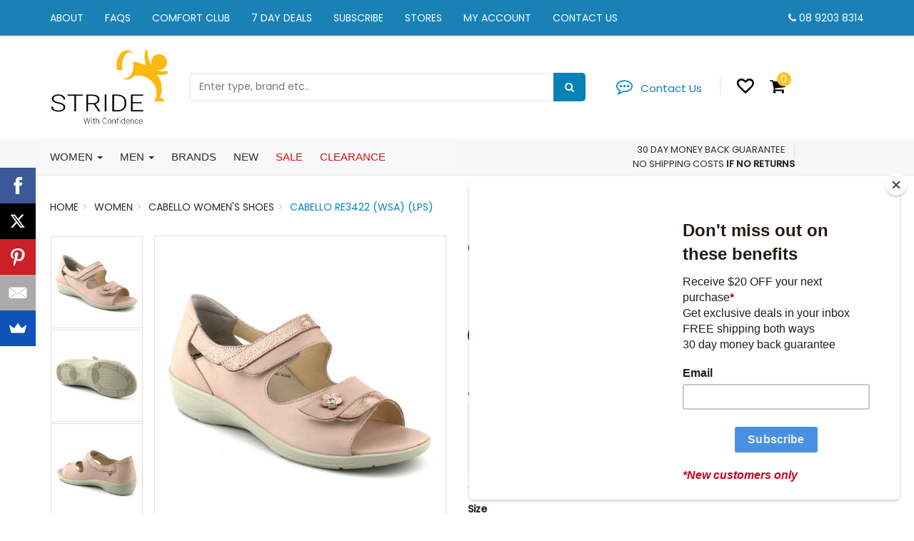

--- FILE ---
content_type: text/html; charset=utf-8
request_url: https://www.strideshoes.com.au/cabello-re3422
body_size: 33848
content:
<!DOCTYPE html>
<html lang="en">
    <head>
        <meta http-equiv="Content-Type" content="text/html; charset=utf-8" />
        <meta name="keywords" content="Cabello,Cabello RE3422 (WSA) (LPS)" />
        <meta name="description" content="Cabello RE3422 (WSA) (LPS) - Cabello" />
        <meta name="viewport" content="width=device-width, initial-scale=1.0, user-scalable=0" />
        <meta property="og:image" content="https://www.strideshoes.com.au/assets/full/RE3422.jpg?20220615122058" />
        <meta property="og:title" content="Cabello RE3422 (WSA) (LPS)" />
        <meta property="og:site_name" content="Stride Shoes" />
        <meta property="og:type" content="website" />
        <meta property="og:url" content="https://www.strideshoes.com.au/cabello-re3422" />
        <meta property="og:description" content="Cabello RE3422 (WSA) (LPS) - Cabello" /> 
        <title>Cabello RE3422 (WSA) (LPS)</title>
        <link href='https://fonts.googleapis.com/css?family=Poppins:400,500' rel='stylesheet' type='text/css'>
        <link rel="stylesheet" href="https://use.fontawesome.com/releases/v5.1.0/css/all.css" integrity="sha384-lKuwvrZot6UHsBSfcMvOkWwlCMgc0TaWr+30HWe3a4ltaBwTZhyTEggF5tJv8tbt" crossorigin="anonymous">
        <link rel="canonical" href="https://www.strideshoes.com.au/cabello-re3422" />
        <link href="https://cdnjs.cloudflare.com/ajax/libs/font-awesome/4.7.0/css/font-awesome.min.css" rel="stylesheet"/>
        <link rel="shortcut icon" href="https://www.strideshoes.com.au/assets/favicon_logo.png" />
        <link class="theme-selector" rel="stylesheet" type="text/css" href="/assets/themes/2021-03-pd-stride/css/app.css?1760088257" media="all" />
        <link rel="stylesheet" type="text/css" href="/assets/themes/2021-03-pd-stride/css/style.css?1760088257" media="all" /> 
        <link rel="stylesheet" type="text/css" href="/assets/themes/2021-03-pd-stride/js/plugins/menu/css/webslidemenu.css?1760088257"/>
        <link rel="stylesheet" type="text/css" href="/assets/themes/2021-03-pd-stride/js/plugins/slick-1.8.1/slick/slick.css?1760088257"/>
        <link rel="stylesheet" type="text/css" href="/assets/themes/2021-03-pd-stride/js/plugins/slick-1.8.1/slick/slick-theme.css?1760088257"/>
        <link rel="stylesheet" type="text/css" href="https://maxcdn.bootstrapcdn.com/font-awesome/4.4.0/css/font-awesome.min.css" media="all"/> 
        <link rel="stylesheet" type="text/css" href="https://cdn.neto.com.au/assets/neto-cdn/jquery_ui/1.11.1/css/custom-theme/jquery-ui-1.8.18.custom.css" media="all"/> 
        <link rel="stylesheet" type="text/css" href="https://cdn.neto.com.au/assets/neto-cdn/fancybox/2.1.5/jquery.fancybox.css" media="all"/>
        <!--[if lte IE 8]>
            <script type="text/javascript" src="https://cdn.neto.com.au/assets/neto-cdn/html5shiv/3.7.0/html5shiv.js"></script>
            <script type="text/javascript" src="https://cdn.neto.com.au/assets/neto-cdn/respond.js/1.3.0/respond.min.js"></script>
        <![endif]-->
        <!-- Begin: Script 92 -->
<script src="https://js.stripe.com/v3/"></script>
<!-- End: Script 92 -->
<!-- Begin: Script 105 -->
<script type='text/javascript'>
window.__lo_site_id = 176399;

	(function() {
		var wa = document.createElement('script'); wa.type = 'text/javascript'; wa.async = true;
		wa.src = 'https://d10lpsik1i8c69.cloudfront.net/w.js';
		var s = document.getElementsByTagName('script')[0]; s.parentNode.insertBefore(wa, s);
	  })();
	</script>
<!-- End: Script 105 -->
<!-- Begin: Script 106 -->
<meta name="google-site-verification" content="fypltxM3dgf0c0W6vbLeeG4z3NxM48M0w4agK9S-N9g" />
<meta name="google-site-verification" content="4sUW7vRo_rgMB0T4wBpexmwtO_kPiXvafebLdT21NIc" />
<!-- End: Script 106 -->
<!-- Begin: Script 107 -->
<!-- Google Tag Manager -->
<script>(function(w,d,s,l,i){w[l]=w[l]||[];w[l].push({'gtm.start':
new Date().getTime(),event:'gtm.js'});var f=d.getElementsByTagName(s)[0],
j=d.createElement(s),dl=l!='dataLayer'?'&l='+l:'';j.async=true;j.src=
'https://www.googletagmanager.com/gtm.js?id='+i+dl;f.parentNode.insertBefore(j,f);
})(window,document,'script','dataLayer','GTM-KWSMPF5');
</script>
<!-- End Google Tag Manager -->
<!-- End: Script 107 -->
<!-- Begin: Script 113 -->
<script id="mcjs">!function(c,h,i,m,p){m=c.createElement(h),p=c.getElementsByTagName(h)[0],m.async=1,m.src=i,p.parentNode.insertBefore(m,p)}(document,"script","https://chimpstatic.com/mcjs-connected/js/users/6802aa3f386ac0b742efbf4bb/715a87c2679c4833ee89e085f.js");</script>
<!-- End: Script 113 -->
<!-- Begin: Script 115 -->
<script id="mcjs">window.mc4neto={ty:!1};!function(c,h,i,m,p){m=c.createElement(h),p=c.getElementsByTagName(h)[0],m.async=1,m.src=i,p.parentNode.insertBefore(m,p)}(document,"script","https://app.mailchimpforneto.com/script/www.strideshoes.com.au-331/mc4neto.js");</script>
<!-- End: Script 115 -->
<!-- Begin: Script 119 -->
<meta name="google-site-verification" content="k6Lw1Ay8TYQQ1Ha4egVNXdrAlkvciRyk5Bm4v5_JTSk" />
<!-- End: Script 119 -->
<!-- Begin: Script 120 -->
<!-- Google tag (gtag.js) -->
<script async src="https://www.googletagmanager.com/gtag/js?id=AW-969971764"></script>
<script>
  window.dataLayer = window.dataLayer || [];
  function gtag(){dataLayer.push(arguments);}
  gtag('js', new Date());
  gtag('config', 'AW-969971764');
</script>
<!-- End: Script 120 -->
<!-- Begin: Script 121 -->
<meta name="google-site-verification" content="XOcq65hBnzba2kK3GEcTe-mwF3eEJUHahNlC2ptcG7Q" />
<!-- End: Script 121 -->
<!-- Begin: Script 122 -->
<!-- Global site tag (gtag.js) - Google Analytics -->
<script async src="https://www.googletagmanager.com/gtag/js?id=G-W84ZTZHQM6"></script>
<script>
  window.dataLayer = window.dataLayer || [];
  function gtag(){dataLayer.push(arguments);}
  gtag('js', new Date());
    gtag('config', 'G-W84ZTZHQM6', {
      send_page_view: false
    });
</script>
<!-- End: Script 122 -->

        
         <!-- Algolia search -->
        <script src="https://code.jquery.com/jquery-3.2.1.min.js" integrity="sha256-hwg4gsxgFZhOsEEamdOYGBf13FyQuiTwlAQgxVSNgt4=" crossorigin="anonymous"></script>
        
        <script defer src="https://cdn.jsdelivr.net/npm/algoliasearch@3.32.1/dist/algoliasearchLite.js" integrity="sha256-pMaJf0I78weeXGkRMBDO6jSulxC/q3sb0aPdtV2N8n0=" crossorigin="anonymous"></script>
        <script defer src="https://cdn.jsdelivr.net/npm/instantsearch.js@3.2.0" integrity="sha256-/8usMtTwZ01jujD7KAZctG0UMk2S2NDNirGFVBbBZCM=" crossorigin="anonymous"></script>
        <script src="https://cdn.jsdelivr.net/autocomplete.js/0/autocomplete.min.js"></script>
        <script src="https://cdn.jsdelivr.net/npm/mustache@2.3.0/mustache.min.js"></script>
        <script defer src='//cdnjs.cloudflare.com/ajax/libs/moment.js/2.10.3/moment-with-locales.min.js'></script>
        <script defer src='//cdnjs.cloudflare.com/ajax/libs/moment-timezone/0.4.0/moment-timezone-with-data-2010-2020.min.js'></script>
        <script src="https://polyfill.io/v3/polyfill.min.js?features=default,Array.prototype.find,Array.prototype.includes"></script>
        <script defer src="/assets/themes/2021-03-pd-stride//js/pd-search.js?1760088257"></script>
        <script type="text/template" id="product-suggestion-template">
            <a class="aa-product" href="{{url}}" style="white-space: normal" data-id="{{id}}">
                <div class="aa-product-thumb" style="background-image: url('{{img}}')"></div>
                <div class="aa-product-info">
                    <div class="aa-product-title">
                        {{name}}
                        <span class="aa-product-available aa-product-available-{{in_stock}}"
                                title="{{availability_desc}}">•</span>
                    </div>
                    <div class="aa-product-price promo-{{is_promo}}">
                        <span class="price-normal">{{price}}</span>
                        <span class="price-promo">{{price_promo}}</span>
                    </div>
                    {{#specifics}}
                    <div class="aa-product-specifics">
                        {{{specifics}}}
                    </div>
                    {{/specifics}}
                </div>
            </a>
        </script>
        
       
        <script type="text/javascript" src="//code.jquery.com/jquery-migrate-1.2.1.min.js"></script>
        <script src="https://cdnjs.cloudflare.com/ajax/libs/popper.js/1.14.3/umd/popper.min.js" integrity="sha384-ZMP7rVo3mIykV+2+9J3UJ46jBk0WLaUAdn689aCwoqbBJiSnjAK/l8WvCWPIPm49" crossorigin="anonymous"></script>
      
       
        <script type="text/javascript" src="/assets/themes/2021-03-pd-stride/js/plugins/menu/js/webslidemenu.js?1760088257"></script>
        
        <script type="text/javascript" src="https://cdn-stamped-io.azureedge.net/files/widget.min.js"></script>
        <script type="text/javascript">//<![CDATA[ 
        StampedFn.init({ apiKey: 'pubkey-836Z1W29iG7PSk67LmXueL8020a7n2', storeUrl: 'www.strideshoes.com.au' }); 
        // ]]></script>
       
    </head>

    <body id="n_product" class="n_2021-03-pd-stride">
    <div class="wsmenucontainer clearfix">
    <div class="overlapblackbg"></div>

    <!-- TOPBAR -->
    <div class="pd-topbar navbar-inverse">
        <div class="container">
            <div class="row">
                <div class="col-md-9 col-sm-9 hidden-xs">
                    <ul class="nav navbar-nav">
                        <li class="top-header-menu "><a href="/about-stride-shoes/">About</a></li><li class="top-header-menu "><a href="/faqs/">FAQs</a></li><li class="top-header-menu "><a href="/comfort-club/">Comfort Club</a></li><li class="top-header-menu "><a href="/7daydeals/">7 Day Deals</a></li><li class="top-header-menu "><a href="/subscribe/">Subscribe</a></li><li class="top-header-menu "><a href="/locations/">Stores</a></li><li class="top-header-menu my-account-link"><a href="/_myacct">My Account</a></li><li class="top-header-menu "><a href="/contact-us/">Contact Us</a></li> </ul>
                </div>

                <div class="col-md-3 col-sm-3 col-xs-12 pd-topbar-phone">
                    <i class="fa fa-phone"></i>
                    <span><a href="tel:0892038314">08 9203 8314</a></span>
                </div>
            </div>
        </div>
    </div>

    <!-- HEADER -->
    <div class="pd-header">
        <div class="container">
            <div class="row">
                <div class="col-md-2 col-sm-6 col-xs-12 pd-header-logo">
                    <a href="https://www.strideshoes.com.au" title="Stride Shoes">
                        <img class="logo" src="/assets/website_logo.png" alt="Stride Shoes" />
                    </a>
                </div>

                <div class="col-md-6 col-sm-12 col-xs-12 pd-header-search">
                    <div class="aa-input-container">
                        <form name="productsearch" method="get" action="/" role="search" aria-label="Product search">
                            <input type="hidden" name="rf" value="kw"/>
                            <input class="aa-search-input ajax_search" value="" id="name_search" autocomplete="off" name="kw" type="search" aria-label="Input search" placeholder="Enter type, brand etc.." />
                            <button type="submit" value="Search" class="aa-search-submit" aria-label="Search site"><i class="fa fa-search" aria-hidden="true"></i></button>
                        </form> 
                    </div>
                </div>

                <div class="col-md-3 col-sm-6 hidden-xs pd-header-acc">
                    <div class="pd-header-chat hidden-xs"><a href="/contact-us/"><i class="fa fa-commenting-o"></i> Contact Us</a></div>
                    <div class="pd-header-separator hidden-xs">|</div>
                    <div class="pd-header-fav"><a href="https://www.strideshoes.com.au/_myacct/wishlist"><i class="fa fa-heart-o"></i></a></div>

                    <div class="pd-header-cart">
                        <a href="https://www.strideshoes.com.au/_mycart?tkn=cart&ts=1769087287045004" id="cartcontentsheader" class="cart-contents">
                                <i class="fa fa-shopping-cart"></i>
                                <span class=""><span class="cart-contents-counter" rel="a2c_item_count">
                                    0>
                                </span></span>
                        </a>

                        <a href="#" class="dropdown-toggle" data-toggle="dropdown"><i class="fa fa-caret-down"></i></a>
                        <ul class="dropdown-menu">
                            <li class="box" id="neto-dropdown">
                                <div class="body padding" id="cartcontents"></div>
                                <div class="footer"></div>
                            </li>
                        </ul>
                    </div>
                </div>
            </div>
        </div>
    </div>

    <!-- NAVIGATION -->
   
    <div class="pd-navigation wrapper-header" id="myHeader">
        <div class="container">
            <div class="row">
                <div class="col-lg-6 col-md-7 col-sm-7 col-xs-12 navbar navbar-default">
                    <!-- MOBILE MENU -->
                    <div class="pd-navigation-mobile visible-xs">
                        <ul class="navigation-list list-inline nMobileNav">
                            <li><a id="wsnavtoggle" class="nToggleMenu"><i class="fa fa-bars"></i><span>Menu</span></a></li>
                            <li><a href="https://www.strideshoes.com.au/_mycart?tkn=cart&ts=1769087287708414">
                                <i class="fa fa-shopping-cart"></i>
                                <span>Cart (<span rel="a2c_item_count">0</span>)</span>
                            </a></li>
                            <li><a href="/_myacct/"><i class="fa fa-user"></i><span>Account</span></a></li>
                        </ul>
                    </div>

                    <!-- MAIN MENU -->
                    
                    <div class="wsmain">
                        <nav class="wsmenu clearfix">
                           <ul class="mobile-sub wsmenu-list">
                                <li class="top-header-menu "><a href="/about-stride-shoes/">About</a></li><li class="top-header-menu "><a href="/faqs/">FAQs</a></li><li class="top-header-menu "><a href="/comfort-club/">Comfort Club</a></li><li class="top-header-menu "><a href="/7daydeals/">7 Day Deals</a></li><li class="top-header-menu "><a href="/subscribe/">Subscribe</a></li><li class="top-header-menu "><a href="/locations/">Stores</a></li><li class="top-header-menu my-account-link"><a href="/_myacct">My Account</a></li><li class="top-header-menu "><a href="/contact-us/">Contact Us</a></li> <li class="megamenu-dropdown"> <a href="/womens/">Women <span class="caret"></span></a>
                                        <ul class="wsmenu-submenu">
                                                <li class="parent-menu-item "><a href="">Shoes</a>
                                        <ul class="wsmenu-submenu-sub">
                                                <li class=""><a href="/slippers/~-669">Slippers</a>
                                        </li><li class=""><a href="/women/arch-support/">Arch Support</a>
                                        </li><li class=""><a href="/womens/sneaker/">Sneakers</a>
                                        </li><li class=""><a href="/women/orthotic/">Orthotic Friendly</a>
                                        </li><li class=""><a href="/womens/boot/">Boots</a>
                                        </li><li class=""><a href="/womens/sandal/">Sandals</a>
                                        </li><li class=""><a href="/waterproof/">Waterproof</a>
                                        </li><li class=""><a href="/womens/dress/">Dress</a>
                                        </li><li class=""><a href="/gift-vouchers">Gift Vouchers</a>
                                        </li><li class=""><a href="/womens/womens-non-lace-up/">Non Lace Up</a>
                                        </li>
                                            </ul>
                                        </li><li class="parent-menu-item "><a href="">Brands</a>
                                        <ul class="wsmenu-submenu-sub">
                                                <li class=""><a href="/womens/cabello/">Cabello</a>
                                        </li><li class=""><a href="/womens/ecco/">ECCO</a>
                                        </li><li class=""><a href="/brand/django-juliette/">Django & Juliette</a>
                                        </li><li class=""><a href="/womens/josef-seibel/">Josef Seibel</a>
                                        </li><li class=""><a href="/womens/kroten/">Kroten</a>
                                        </li><li class=""><a href="/womens/naot/">Naot</a>
                                        </li><li class=""><a href="/womens/revere/">Revere</a>
                                        </li><li class=""><a href="/womens/rockport/">Rockport</a>
                                        </li><li class=""><a href="/womens/taos/">Taos</a>
                                        </li><li class=""><a href="/womens/vionic/">Vionic</a>
                                        </li><li class=""><a href="/womens/ziera/">Ziera</a>
                                        </li><li class=""><a href="/women/woolloomooloo/~-677">Woolloomooloo</a>
                                        </li>
                                            </ul>
                                        </li>
                                            </ul>
                                        </li><li class="megamenu-dropdown"> <a href="/mens/">Men <span class="caret"></span></a>
                                        <ul class="wsmenu-submenu">
                                                <li class="parent-menu-item "><a href="">Shoes</a>
                                        <ul class="wsmenu-submenu-sub">
                                                <li class=""><a href="/slippers/~-670">Slippers</a>
                                        </li><li class=""><a href="/mens/arch-support/">Arch Support</a>
                                        </li><li class=""><a href="/mens/sneaker/">Sneakers</a>
                                        </li><li class=""><a href="/men/orthotic/">Orthotic Friendly</a>
                                        </li><li class=""><a href="/mens/boots/">Boots</a>
                                        </li><li class=""><a href="/mens/sandal/">Sandals</a>
                                        </li><li class=""><a href="/mens/waterproof/">Waterproof</a>
                                        </li><li class=""><a href="/mens/dress/">Dress</a>
                                        </li><li class=""><a href="/gift-vouchers">Gift Vouchers</a>
                                        </li><li class=""><a href="/non-lace-up/">Non Lace Up</a>
                                        </li>
                                            </ul>
                                        </li><li class="parent-menu-item "><a href="">Brands</a>
                                        <ul class="wsmenu-submenu-sub">
                                                <li class=""><a href="/mens/cabello/">Cabello</a>
                                        </li><li class=""><a href="/mens/ecco/">ECCO</a>
                                        </li><li class=""><a href="/mens/josef-seibel/">Josef Seibel</a>
                                        </li><li class=""><a href="/mens/naot/">Naot</a>
                                        </li><li class=""><a href="/mens/revere/">Revere</a>
                                        </li><li class=""><a href="/mens/rockport/">Rockport</a>
                                        </li><li class=""><a href="/mens/woolloomooloo/~-678">Woolloomooloo</a>
                                        </li><li class=""><a href="/mens/colorado/">Colorado</a>
                                        </li>
                                            </ul>
                                        </li>
                                            </ul>
                                        </li><li class=""> <a href="/brands/">Brands </a>
                                        </li><li class=""> <a href="/new-arrivals/">New </a>
                                        </li><li class="pd-hot-sale"> <a href="/sale/">SALE </a>
                                        </li><li class="pd-hot-sale"> <a href="/reduced-to-clear/">CLEARANCE </a>
                                        </li>
                                </ul>   
                        </nav>
                    </div>   
                </div>
                <div class="col-lg-5 col-md-4 col-sm-4 hidden-xs pd-navigation-info text-right">
                    <span class="pd-navigation-text"><a href="/money-back-guarantee/">30 DAY MONEY BACK GUARANTEE</a></span>
                    <span class="pd-navigation-separator">|</span>
                    <span class="pd-navigation-text"><a href="/shipping/">NO SHIPPING COSTS</a> <strong>IF NO RETURNS</strong></span>
                </div>
            </div>
        </div>
    </div>

    <!-- MAIN CONTENT -->
    <div id="main-content" class="container" role="main">
        <div class="row">
<div class="col-xs-12">
	<ul class="product-breadcrumb breadcrumb " itemscope itemtype="http://schema.org/BreadcrumbList">
				<li itemprop="itemListElement" itemscope itemtype="http://schema.org/ListItem">
					<a href="https://www.strideshoes.com.au" itemprop="item"><span itemprop="name">Home</span></a>
				</li><li itemprop="itemListElement" itemscope itemtype="http://schema.org/ListItem">
				<a href="/womens/" itemprop="item"><span itemprop="name">Women</span></a>
			</li><li itemprop="itemListElement" itemscope itemtype="http://schema.org/ListItem">
				<a href="/womens/cabello/" itemprop="item"><span itemprop="name">Cabello Women&#39;s Shoes</span></a>
			</li><li itemprop="itemListElement" itemscope itemtype="http://schema.org/ListItem">
				<a href="/cabello-re3422" itemprop="item"><span itemprop="name">Cabello RE3422 (WSA) (LPS)</span></a>
			</li></ul>
	<div class="row">
		<div class="col-xs-12 col-md-6">
			<div class="row product-images">
				<div id="_jstl__images"><input type="hidden" id="_jstl__images_k0" value="template"/><input type="hidden" id="_jstl__images_v0" value="aW1hZ2Vz"/><input type="hidden" id="_jstl__images_k1" value="type"/><input type="hidden" id="_jstl__images_v1" value="aXRlbQ"/><input type="hidden" id="_jstl__images_k2" value="onreload"/><input type="hidden" id="_jstl__images_v2" value=""/><input type="hidden" id="_jstl__images_k3" value="content_id"/><input type="hidden" id="_jstl__images_v3" value="472"/><input type="hidden" id="_jstl__images_k4" value="sku"/><input type="hidden" id="_jstl__images_v4" value="RE3422Powder_39"/><input type="hidden" id="_jstl__images_k5" value="preview"/><input type="hidden" id="_jstl__images_v5" value="y"/><div id="_jstl__images_r"><meta property="og:image" content=""/>

<div class="col-sm-9 col-sm-push-3">
	<div class="main-image text-center cts_slickMainImg">
		<a href="/assets/full/RE3422Powder_39.jpg?20220615122308" class="fancybox fancybox-img" rel="product_images">
			<img src="/assets/full/RE3422Powder_39.jpg?20220615122308" border="0" class="img-responsive product-image-small" title="Large View">
		</a>
		<!-- Exclude ebay image positioned on ALT10-->
        <a href="/assets/alt_1/RE3422Powder_39.jpg?20220615122314" class="fancybox fancybox-img" rel="product_images">
				<img src="/assets/alt_1/RE3422Powder_39.jpg?20220615122314" border="0" class="img-responsive product-image-small" title="Large View">
			</a>
			<!-- Exclude ebay image positioned on ALT10-->
        <a href="/assets/alt_2/RE3422Powder_39.jpg?20220615122319" class="fancybox fancybox-img" rel="product_images">
				<img src="/assets/alt_2/RE3422Powder_39.jpg?20220615122319" border="0" class="img-responsive product-image-small" title="Large View">
			</a>
			<!-- Exclude ebay image positioned on ALT10-->
        <a href="/assets/alt_3/RE3422.jpg?20220615121902" class="fancybox fancybox-img" rel="product_images">
				<img src="/assets/alt_3/RE3422.jpg?20220615121902" border="0" class="img-responsive product-image-small" title="Large View">
			</a>
			<!-- Exclude ebay image positioned on ALT10-->
        <a href="/assets/alt_4/RE3422.jpg?20220615121910" class="fancybox fancybox-img" rel="product_images">
				<img src="/assets/alt_4/RE3422.jpg?20220615121910" border="0" class="img-responsive product-image-small" title="Large View">
			</a>
			<!-- Exclude ebay image positioned on ALT10-->
        <a href="/assets/alt_5/RE3422.jpg?20220615121914" class="fancybox fancybox-img" rel="product_images">
				<img src="/assets/alt_5/RE3422.jpg?20220615121914" border="0" class="img-responsive product-image-small" title="Large View">
			</a>
			
	</div>
</div>
<div class="col-sm-3 col-sm-pull-9 image-navigation hidden-xs">
	<div class="cts_slickNav">
		<div class="cts_altImgWrapper">
			<img src="/assets/thumb/RE3422Powder_39.jpg?20220615122308" border="0" class="img-responsive product-image-small">
		</div>
		<div class="cts_altImgWrapper">
				<img src="/assets/alt_1_thumb/RE3422Powder_39.jpg?20220615122314" border="0" class="img-responsive product-image-small" title="Large View">
			</div><div class="cts_altImgWrapper">
				<img src="/assets/alt_2_thumb/RE3422Powder_39.jpg?20220615122319" border="0" class="img-responsive product-image-small" title="Large View">
			</div><div class="cts_altImgWrapper">
				<img src="/assets/alt_3_thumb/RE3422.jpg?20220615121902" border="0" class="img-responsive product-image-small" title="Large View">
			</div><div class="cts_altImgWrapper">
				<img src="/assets/alt_4_thumb/RE3422.jpg?20220615121910" border="0" class="img-responsive product-image-small" title="Large View">
			</div><div class="cts_altImgWrapper">
				<img src="/assets/alt_5_thumb/RE3422.jpg?20220615121914" border="0" class="img-responsive product-image-small" title="Large View">
			</div>
	</div>
</div></div></div>
			</div>
		</div>
		<div class="col-xs-12 col-md-6">
		    
			<div id="_jstl__header"><input type="hidden" id="_jstl__header_k0" value="template"/><input type="hidden" id="_jstl__header_v0" value="aGVhZGVy"/><input type="hidden" id="_jstl__header_k1" value="type"/><input type="hidden" id="_jstl__header_v1" value="aXRlbQ"/><input type="hidden" id="_jstl__header_k2" value="preview"/><input type="hidden" id="_jstl__header_v2" value="y"/><input type="hidden" id="_jstl__header_k3" value="sku"/><input type="hidden" id="_jstl__header_v3" value="RE3422Powder_39"/><input type="hidden" id="_jstl__header_k4" value="content_id"/><input type="hidden" id="_jstl__header_v4" value="472"/><input type="hidden" id="_jstl__header_k5" value="onreload"/><input type="hidden" id="_jstl__header_v5" value=""/><div id="_jstl__header_r"><div itemscope itemtype="http://schema.org/Product" class="row product-header">
<div class="wrapper-product-title col-sm-8">
		<h1 class="product-name" itemprop="name">Cabello RE3422</h1> 
	</div>
	<div itemprop="offers" itemscope itemtype="http://schema.org/Offer" class="wrapper-pricing col-sm-4">
			<meta itemprop="priceCurrency" content="AUD">

			
			<div class="product-price">
                
                <div style="display:none;">
                    
                </div>
                
                
				<div class="productprice productpricetext " itemprop="price">
						$99.95
					</div>
					<div class="productrrp text-muted" style="font-size: 16px; color: black;">
							RRP $165.00
						</div>
					</div>
            <div>
			<span itemprop="availability" content="out_of_stock" class="label label-danger">Sold Out</span>
			</div>
            <!-- Store Stock Availability Section -->
            <div class="check-link">
            <!-- Modal for the Stock context -->
            <div class="modal fade stockmodal" id="stockmodal">
                <div class="modal-dialog">
                    <div class="modal-content">
                        <div class="modal-header">
                            <h4 class="modal-title">Store Stock Availability</h4>
                        </div>
                        <div class="modal-body">
                            <p>To view availability of other sizes or colours, please select that combination first.</p>
                                <ul><li><strong><span style="color: #f04900;">Carine</span></strong> is currently showing <strong>0</strong>. </li><li><strong><span style="color: #f04900;">Floreat</span></strong> is currently showing <strong>0</strong>. </li></ul>
                                <p>We recommend you give us a call to confirm stock availability before making your way to a store.</p>
                        </div>
                    </div>
                </div>
            </div>
            </div>
            <!-- /.Store Stock Availability Section -->
		</div>
	<div class="col-xs-12">
        <div class="product-sub-title">
        <p class="brand-logo"><a title="Cabello" href="https://www.strideshoes.com.au/brands/cabello/"><img src="/assets/webshop/cms/65/365.png?1533713196"></a></p>
					
		<span class="stamped-product-reviews-badge stamped-main-badge" data-id="40456" data-product-sku="RE3422Powder_39" style="display: inline-block;"></span>  
        <div class="check-link">
            <a href="" data-toggle="modal" data-target="#stockmodal">Check Availability</a>
        </div>
        </div> 
       
    </div>
	<div class="col-xs-12 product-subtitle">
		<h5>Adjustable Leather Sandal with Arch Support</h5>
	</div>
	<div class="col-xs-12">
        <div class="tracking_box">    
		<!-- Begin: Script 102 -->
<p style="margin-top:15px;"><a data-toggle="modal" data-target="#afterpayModal" href="#"><img src="/assets/images/ap-01_trans.jpg" style="width: 100px;"> More info</a>.</p>
                <p>Make 4 interest-free payments of <strong>$24.99</strong> fortnightly and receive your order now.</p>
                
<!-- End: Script 102 -->

        </div>
	</div>
</div></div></div>
            <form class="product-variations">
			<input type="hidden" id="_itmspec_sku" value="RE3422">
			<div class="row"><div class="_itmspec_listopt variations col-xs-12 col-sm-6 col-md-12" ref="28">
					<div class="variation-name">
						<strong>Size</strong>
					</div>
					<div class="specific Size">
						<input type="hidden" class="_itmspec_val" ref="28" value="636"><a class="_itmspec_lnk 0 not_instock _itmspec_selected thumbnail nColourSwatch size-thumb" href="javascript:void(0);" ref="28_636">
				<div class="_itmspec_listitm" ref="28_636" >
					39
					</div>
			</a><a class="_itmspec_lnk 0 not_instock thumbnail nColourSwatch size-thumb" href="javascript:void(0);" ref="28_622">
				<div class="_itmspec_listitm" ref="28_622" >
					40
					</div>
			</a><a class="_itmspec_lnk 0 not_instock thumbnail nColourSwatch size-thumb" href="javascript:void(0);" ref="28_624">
				<div class="_itmspec_listitm" ref="28_624" >
					41
					</div>
			</a><a class="_itmspec_lnk 0 not_instock thumbnail nColourSwatch size-thumb" href="javascript:void(0);" ref="28_625">
				<div class="_itmspec_listitm" ref="28_625" >
					42
					</div>
			</a><div class="clear"></div>
						</div>
					
                    </div><div class="_itmspec_listopt variations col-xs-12 " ref="29">
					<div class="variation-name">
						<strong>Colour</strong>
					</div>
					<div class="specific Colour">
						<input type="hidden" class="_itmspec_val" ref="29" value="989"><a class="_itmspec_lnk 0 not_instock thumbnail nColourSwatch " href="javascript:void(0);" ref="29_667">
				<div class="_itmspec_listitm" ref="29_667" >
					<img class="nSwatchProduct" src="/assets/thumb/RE3422Tan_40.jpg?20220615123122" />
						<div class="nSwatchProduct" style="background-color:#bc6f34; display: none;"></div>
						</div>
			</a><a class="_itmspec_lnk 0 not_instock _itmspec_selected thumbnail nColourSwatch " href="javascript:void(0);" ref="29_989">
				<div class="_itmspec_listitm" ref="29_989" >
					<img class="nSwatchProduct" src="/assets/thumb/RE3422Powder_40.jpg?20220615122245" />
						<div class="nSwatchProduct" style="background-color:#f8ced9; display: none;"></div>
						</div>
			</a><a class="_itmspec_lnk 0 not_instock thumbnail nColourSwatch " href="javascript:void(0);" ref="29_623">
				<div class="_itmspec_listitm" ref="29_623" >
					<img class="nSwatchProduct" src="/assets/thumb/RE3422Black_42.jpg?20220615125654" />
						<div class="nSwatchProduct" style="background-color:#000000; display: none;"></div>
						</div>
			</a><div class="clear"></div>
						</div>
					
                    </div></div>
				<hr>
			</form>
                        
           	<div id="_jstl__buying_options"><input type="hidden" id="_jstl__buying_options_k0" value="template"/><input type="hidden" id="_jstl__buying_options_v0" value="YnV5aW5nX29wdGlvbnM"/><input type="hidden" id="_jstl__buying_options_k1" value="type"/><input type="hidden" id="_jstl__buying_options_v1" value="aXRlbQ"/><input type="hidden" id="_jstl__buying_options_k2" value="preview"/><input type="hidden" id="_jstl__buying_options_v2" value="y"/><input type="hidden" id="_jstl__buying_options_k3" value="sku"/><input type="hidden" id="_jstl__buying_options_v3" value="RE3422Powder_39"/><input type="hidden" id="_jstl__buying_options_k4" value="content_id"/><input type="hidden" id="_jstl__buying_options_v4" value="472"/><input type="hidden" id="_jstl__buying_options_k5" value="onreload"/><input type="hidden" id="_jstl__buying_options_v5" value=""/><div id="_jstl__buying_options_r"><div class="extra-options">
	
	<!-- PRODUCT OPTIONS -->
	

	
	
	
	<form class="buying-options" autocomplete="off">
		<input type="hidden" id="modeljQxLWRE3422Powder_39" name="model" value="Cabello RE3422">
		<input type="hidden" id="thumbjQxLWRE3422Powder_39" name="thumb" value="/assets/thumb/RE3422Powder_39.jpg?20220615122308">
		<input type="hidden" id="skujQxLWRE3422Powder_39" name="sku" value="RE3422Powder_39">
		<div class="row btn-stack">
			<!--Qty-->
			<div class="col-xs-3 col-sm-2 col-sm-offset-2 col-md-offset-0">
				<input type="number" min="0" class="form-control qty input-lg" id="qtyjQxLWRE3422Powder_39" name="qty" value="1" size="2"/>
			</div>
			<!--Add to cart-->
			<div class="col-xs-6 col-sm-4 col-md-5 col-lg-4">
				<div class="cart-button">
					<a class="btn btn-info btn-lg btn-block" data-toggle="modal" data-target="#notifymodal">Notify Me</a>
					</div>
			</div>
			<!--Wishlist-->
			<div class="col-xs-3 col-sm-2">
				<div class="product-wishlist">
						<span nloader-content-id="i0EEr9wCdCULCCMLadctSVO5JkKrJiTcbzc7bvXwPdgHnpZoyHAMpv3DPi8X89RkDwS7YUYR0w9V-PH4fEIQ5o" nloader-content="[base64]" nloader-data="[base64]"></span>
					</div>
				</div>
		</div>
	</form>

</div>

<div class="modal fade notifymodal" id="notifymodal">
	<div class="modal-dialog">
		<div class="modal-content">
			<div class="modal-header">
				<h4 class="modal-title">Notify me when back in stock</h4>
			</div>
			<div class="modal-body">
				<div class="form-group">
					<label>Name</label>
					<input placeholder="Jane Smith" name="from_name" id="from_name" type="text" class="form-control" value="">
				</div>
				<div class="form-group">
					<label>Email address</label>
					<input placeholder="jane.smith@test.com.au" name="from" id="from" type="email" class="form-control" value="">
				</div>
			</div>
			<div class="modal-footer">
				<input class="btn btn-danger" type="button" data-dismiss="modal" value="Cancel">
				<input class="btn btn-success" type="button" data-dismiss="modal" value="Save My Details" onClick="javascript:$.addNotifyBackInStock('RE3422Powder_39', '');">
			</div>
		</div><!-- /.modal-content -->
	</div>
</div>
<div class="reasons-to-buy">
    <ul>
	<li>No shipping costs if no returns. <a href="/free-shipping/">Delivery Info</a></li>
	<li>Click &amp; Collect: Free in-store pickup. <a href="/click-collect/">Pickup Info</a></li>
	<li>Hassle free return policy. <a href="/money-back-guarantee/">Returns Info</a></li>
</ul>
</div></div></div>
			</div>
        <!-- reviews.io script-->
            <script src="https://widget.reviews.io/polaris/build.js"></script>
            <div id="ReviewsWidget"></div>
        	<script>new ReviewsWidget('#ReviewsWidget',{store:'strideshoes-com-au',widget:'polaris',options:{types:'product_review,questions',lang:'en',layout:'',per_page:15,store_review:{hide_if_no_results:false},third_party_review:{hide_if_no_results:false},product_review:{sku:"RE3422Powder_39;RE3422Powder_40;RE3422Tan_39;RE3422Tan_40;RE3422Black_39;RE3422Black_41;RE3422Black_42;",enable_rich_snippets:true,structured_data:{category:"",gtin13:"",mpn:"RE3422",url:"https://www.strideshoes.com.au/cabello-re3422",image:'https://www.strideshoes.com.au/assets/thumb/RE3422.jpg?20220615122058',description:"Features - Leather upper and leather lining - Adjustable straps over the forefoot and around the ankle - 3/4 removable innersole with arch support - Padded collar on heel counter gives you all-day comfort - PU sole unit is durable, lightweight, shock-absorbing and extremely comfortable - The heel height is 4cm  This style will fit a wide to extra wide foot",offers:{type:"AggregateOffer",lowPrice:"99.95",priceCurrency:"AUD",offerCount:"",offers:[{type:"offer",availability:"http://schema.org/OutOfStock",price:"99.95",gtin13:"9333333404698",seller:{type:"Organization",name:"Stride Shoes"},itemCondition:"NewCondition",priceCurrency:"AUD",url:"https://www.strideshoes.com.au/cabello-re3422~40460",sku:"RE3422Powder_39",image:"https://www.strideshoes.com.au/assets/thumb/RE3422Powder_39.jpg?20220615122308",name:"Cabello RE3422"},{type:"offer",availability:"http://schema.org/OutOfStock",price:"99.95",gtin13:"9333333404704",seller:{type:"Organization",name:"Stride Shoes"},itemCondition:"NewCondition",priceCurrency:"AUD",url:"https://www.strideshoes.com.au/cabello-re3422~40461",sku:"RE3422Powder_40",image:"https://www.strideshoes.com.au/assets/thumb/RE3422Powder_40.jpg?20220615122245",name:"Cabello RE3422"},{type:"offer",availability:"http://schema.org/OutOfStock",price:"99.95",gtin13:"9333333404551",seller:{type:"Organization",name:"Stride Shoes"},itemCondition:"NewCondition",priceCurrency:"AUD",url:"https://www.strideshoes.com.au/cabello-re3422~40467",sku:"RE3422Tan_39",image:"https://www.strideshoes.com.au/assets/thumb/RE3422Tan_39.jpg?20220615123144",name:"Cabello RE3422"},{type:"offer",availability:"http://schema.org/OutOfStock",price:"99.95",gtin13:"9333333404558",seller:{type:"Organization",name:"Stride Shoes"},itemCondition:"NewCondition",priceCurrency:"AUD",url:"https://www.strideshoes.com.au/cabello-re3422~40468",sku:"RE3422Tan_40",image:"https://www.strideshoes.com.au/assets/thumb/RE3422Tan_40.jpg?20220615123122",name:"Cabello RE3422"},{type:"offer",availability:"http://schema.org/OutOfStock",price:"99.95",gtin13:"9333333404629",seller:{type:"Organization",name:"Stride Shoes"},itemCondition:"NewCondition",priceCurrency:"AUD",url:"https://www.strideshoes.com.au/cabello-re3422~41276",sku:"RE3422Black_39",image:"https://www.strideshoes.com.au/assets/thumb/RE3422Black_39.jpg?20220615125806",name:"Cabello RE3422"},{type:"offer",availability:"http://schema.org/OutOfStock",price:"99.95",gtin13:"9333333404643",seller:{type:"Organization",name:"Stride Shoes"},itemCondition:"NewCondition",priceCurrency:"AUD",url:"https://www.strideshoes.com.au/cabello-re3422~41278",sku:"RE3422Black_41",image:"https://www.strideshoes.com.au/assets/thumb/RE3422Black_41.jpg?20220615125717",name:"Cabello RE3422"},{type:"offer",availability:"http://schema.org/OutOfStock",price:"99.95",gtin13:"9333333404650",seller:{type:"Organization",name:"Stride Shoes"},itemCondition:"NewCondition",priceCurrency:"AUD",url:"https://www.strideshoes.com.au/cabello-re3422~41279",sku:"RE3422Black_42",image:"https://www.strideshoes.com.au/assets/thumb/RE3422Black_42.jpg?20220615125654",name:"Cabello RE3422"},]},brand:{type:'Brand',name:'Cabello'},}},questions:{hide_if_no_results:false,enable_ask_question:true,show_dates:true,grouping:"RE3422Powder_39;RE3422Powder_40;RE3422Tan_39;RE3422Tan_40;RE3422Black_39;RE3422Black_41;RE3422Black_42;",},header:{enable_summary:true,enable_ratings:true,enable_attributes:true,enable_image_gallery:true,enable_percent_recommended:false,enable_write_review:true,enable_ask_question:true,enable_sub_header:true,rating_decimal_places:2,use_write_review_button:false},filtering:{enable:true,enable_text_search:true,enable_sorting:true,enable_product_filter:false,enable_media_filter:true,enable_overall_rating_filter:true,enable_language_filter:false,enable_language_filter_language_change:false,enable_ratings_filters:true,enable_attributes_filters:true,enable_expanded_filters:false},reviews:{enable_avatar:true,enable_reviewer_name:true,enable_reviewer_address:true,reviewer_address_format:'city, country',enable_verified_badge:true,enable_subscriber_badge:true,review_content_filter:'undefined',enable_reviewer_recommends:true,enable_attributes:true,enable_product_name:true,enable_review_title:undefined,enable_replies:true,enable_images:true,enable_ratings:true,enable_share:true,enable_helpful_vote:true,enable_helpful_display:true,enable_report:true,enable_date:true,enable_third_party_source:true,enable_duplicate_reviews:undefined}},translations:{'Verified Customer':'Verified Customer'},styles:{'--base-font-size':'16px','--common-button-font-family':'inherit','--common-button-font-size':'16px','--common-button-font-weight':'500','--common-button-letter-spacing':'0','--common-button-text-transform':'none','--common-button-vertical-padding':'10px','--common-button-horizontal-padding':'20px','--common-button-border-width':'2px','--common-button-border-radius':'0px','--primary-button-bg-color':'#0E1311','--primary-button-border-color':'#0E1311','--primary-button-text-color':'#ffffff','--secondary-button-bg-color':'transparent','--secondary-button-border-color':'#0E1311','--secondary-button-text-color':'#0E1311','--common-star-color':'#0E1311','--common-star-disabled-color':'rgba(0,0,0,0.25)','--medium-star-size':'22px','--small-star-size':'19px','--heading-text-color':'#0E1311','--heading-text-font-weight':'600','--heading-text-font-family':'inherit','--heading-text-line-height':'1.4','--heading-text-letter-spacing':'0','--heading-text-transform':'none','--body-text-color':'#0E1311','--body-text-font-weight':'400','--body-text-font-family':'inherit','--body-text-line-height':'1.4','--body-text-letter-spacing':'0','--body-text-transform':'none','--inputfield-text-font-family':'inherit','--input-text-font-size':'14px','--inputfield-text-font-weight':'400','--inputfield-text-color':'#0E1311','--inputfield-border-color':'rgba(0,0,0,0.2)','--inputfield-background-color':'transparent','--inputfield-border-width':'1px','--inputfield-border-radius':'0px','--common-border-color':'rgba(0,0,0,0.15)','--common-border-width':'1px','--common-sidebar-width':'190px','--filters-panel-bg-color':'transparent','--filters-panel-font-size':'16px','--filters-panel-text-color':'16px','--filters-panel-horizontal-padding':'0','--filters-panel-vertical-padding':'0','--slider-indicator-bg-color':'rgba(0,0,0,0.1)','--slider-indicator-button-color':'#0E1311','--slider-indicator-width':'190px','--badge-icon-color':'#0E1311','--badge-icon-font-size':'inherit','--badge-text-color':'#0E1311','--badge-text-font-size':'inherit','--badge-text-letter-spacing':'inherit','--badge-text-transform':'inherit','--author-font-size':'inherit','--author-text-transform':'none','--avatar-thumbnail-size':'60px','--avatar-thumbnail-border-radius':'100px','--avatar-thumbnail-text-color':'#0E1311','--avatar-thumbnail-bg-color':'rgba(0,0,0,0.1)','--photo-video-thumbnail-size':'80px','--photo-video-thumbnail-border-radius':'0px','--mediaslider-scroll-button-icon-color':'#0E1311','--mediaslider-scroll-button-bg-color':'rgba(255, 255, 255, 0.85)','--mediaslider-overlay-text-color':'#ffffff','--mediaslider-overlay-bg-color':'rgba(0, 0, 0, 0.8))','--mediaslider-item-size':'110px','--pagination-tab-text-color':'#0E1311','--pagination-tab-text-transform':'none','--pagination-tab-text-letter-spacing':'0','--pagination-tab-text-font-size':'16px','--pagination-tab-text-font-weight':'600','--pagination-tab-active-text-color':'#0E1311','--pagination-tab-active-text-font-weight':'600','--pagination-tab-active-border-color':'#0E1311','--pagination-tab-border-width':'3px'}});</script>
	 </div>
	<hr class="subheading">
	<h3 class="subheading social-pane">
		<div class="social-media-share">
			<ul>
				<li role="presentation"><a class="js-social-share" role="menuitem" tabindex="-1" href="//www.facebook.com/sharer/sharer.php?u=https%3A%2F%2Fwww.strideshoes.com.au%2Fcabello-re3422"><i class="fa fa-facebook-square text-facebook"></i></a></li>
				<li role="presentation"><a class="js-social-share" role="menuitem" tabindex="-1" href="//twitter.com/intent/tweet/?text=Cabello%20RE3422%20%28WSA%29%20%28LPS%29&amp;url=https%3A%2F%2Fwww.strideshoes.com.au%2Fcabello-re3422"><i class="fa fa-twitter-square text-twitter"></i></a></li>
				<li role="presentation"><a class="js-social-share" role="menuitem" tabindex="-1" href="//www.pinterest.com/pin/create/button/?url=https%3A%2F%2Fwww.strideshoes.com.au%2Fcabello-re3422&amp;media=https%3A%2F%2Fwww.strideshoes.com.au%2Fassets%2Ffull%2FRE3422.jpg%3F20220615122058&amp;description=Cabello%20RE3422%20%28WSA%29%20%28LPS%29"><i class="fa fa-pinterest-square text-pinterest"></i></a></li>
				<li role="presentation"><a class="js-social-share" role="menuitem" tabindex="-1" href="//plus.google.com/share?url=https%3A%2F%2Fwww.strideshoes.com.au%2Fcabello-re3422"><i class="fa fa-google-plus-square text-google-plus"></i></a></li>
				<li role="presentation"><a class="js-social-share" role="menuitem" tabindex="-1" href="mailto:?subject=Take%20a%20look%20at%20Cabello%20RE3422%20%28WSA%29%20%28LPS%29&body=I%20thought%20you%27d%20like%20this%20product%20%28Cabello%20RE3422%20%28WSA%29%20%28LPS%29%29%20on%20"><i class="fa fa-envelope-square text-email"></i></a></li>
			</ul>
		</div>
	</h3>
	<div class="row">
		<div class="col-xs-12">
			
			
			<div class="tabbable">
				<ul class="nav nav-tabs">
					<li class="active">
						<a href="#description" data-toggle="tab">Description</a>
					</li>
					<li>
						<a href="#specifications" data-toggle="tab">Specifications</a>
					</li>
					<li>
						<a class="reviews" href="#reviews" data-toggle="tab">
							Reviews
						</a>
					</li>
				
					<!-- End Shipping Options -->
				</ul>
				<div class="tab-content">
					<div class="tab-pane active" id="description">
						<div class="productdetails">
							<p><span style="font-size:16px;">Features</span></p>

<p><span style="font-size:16px;">- Leather upper and leather lining</span></p>

<p><span style="font-size:16px;">- Adjustable straps over the forefoot and around the ankle</span></p>

<p><span style="font-size:16px;">- 3/4 removable innersole with arch support</span></p>

<p><span style="font-size:16px;">- Padded collar on heel counter gives you all-day comfort</span></p>

<p><span style="font-size:16px;">- PU sole unit is durable, lightweight, shock-absorbing and extremely comfortable</span></p>

<p><span style="font-size:16px;">- The heel height is 4cm</span></p>

<p><span style="font-size:16px;">&nbsp;This style will fit a wide&nbsp;to extra wide foot</span></p>

						</div>
						<p class="small">
							(<span itemprop="productID">RE3422</span>)
						</p>
					</div>
					<div class="tab-pane" id="specifications">
						<table class="table">
							<tbody>
								<tr>
									<td><strong>SKU</strong></td>
									<td>RE3422</td>
								</tr>
								<tr>
									<td><strong>Brand</strong></td>
									<td>Cabello</td>
								</tr>
								<tr>
									<td><strong>Shipping weight</strong></td>
									<td>0.7500kg</td>
								</tr>
								<tr>
									<td><strong>Shipping width</strong></td>
									<td>0.200m</td>
								</tr>
								<tr>
									<td><strong>Shipping height</strong></td>
									<td>0.120m</td>
								</tr>
								<tr>
									<td><strong>Shipping length</strong></td>
									<td>0.300m</td>
								</tr>
								<tr>
									<td><strong>Shipping cubic</strong></td>
									<td>0.007200000m3</td>
								</tr>
								</tbody>
						</table>
					</div>
					<div class="tab-pane" id="reviews">
                        <div id="stamped-main-widget" data-product-id="40456" data-name="Cabello RE3422 (WSA) (LPS)" data-url="https://www.strideshoes.com.au/cabello-re3422" data-image-url="https://www.strideshoes.com.au/assets/full/RE3422.jpg?20220615122058" data-description="" data-product-sku="RE3422" data-rich-snippet="false"> </div>
					</div><!--/.tab-pane-->
					
					<!-- End Shipping Options -->                    
				</div><!--/.tab-content-->
			</div><!--/.tabbable-->
			<!-- Begin: Script 107 -->
<span id="ga-productdetail" data-ga-id="RE3422" data-ga-name="Cabello RE3422 (WSA) (LPS)" data-ga-price="99.95" data-ga-brand="Cabello"></span>
<!-- End: Script 107 -->
<!-- Begin: Script 111 -->
<script>jQuery(document).on('stamped:reviews:loaded', function () {
    var ratingCount = $('meta[itemprop="reviewCount"]').attr('content');
    var ratingValue = $('meta[itemprop="ratingValue"]').attr('content');
    var richSnippet = {
        "@context": "http://schema.org",
        "@type": "Product",
        "name": "Cabello RE3422 (WSA) (LPS)",
        "brand": {
            "@type": "Thing",
            "name": "Cabello"
        },
        "aggregateRating": {
            "@type": "AggregateRating",
            "ratingValue": ratingValue,
            "reviewCount": ratingCount
        },
        "offers": {
            "@type": "Offer",
            "price": "99.95",
            "priceCurrency": "AUD"
        }
    }

    var script = document.createElement('script');
    script.type = 'application/ld+json';
    script.innerHTML = JSON.stringify(richSnippet);
    document.getElementsByTagName('head')[0].appendChild(script);
})</script>
<!-- End: Script 111 -->
<!-- Begin: Script 118 -->
<!-- Google Tag Manager (noscript) -->
<noscript><iframe src="https://www.googletagmanager.com/ns.html?id=GTM-K4L79J3"
height="0" width="0" style="display:none;visibility:hidden"></iframe></noscript>
<!-- End Google Tag Manager (noscript) -->
<!-- End: Script 118 -->

			
			
			<hr class="subheading" />
				<h3 class="subheading">Others also bought</h3>
				<br />
				<div class="row"><div class="wrapper-thumbnail col-xs-6 col-sm-4 col-md-2 history">
	<div class="savings-container">
		</div>
	<div class="thumbnail" itemscope itemtype="http://schema.org/Product">
		<a href="https://www.strideshoes.com.au/cabello-stitchdown-strobels-5072-27" class="thumbnail-image">
			<img src="/assets/thumb/5072-27.jpg?20220518171256" class="product-image" alt="Cabello 5072-27 (WOT)" rel="itmimg5072-27">
		</a>
		<div class="caption">
            <span class="stamped-product-reviews-badge stamped-main-badge" data-id="14627"></span>
			<h3 itemprop="name"><a href="https://www.strideshoes.com.au/cabello-stitchdown-strobels-5072-27" title="Cabello 5072-27 (WOT)">Cabello 5072-27 (WOT)</a></h3>
			<p class="price" itemprop="offers" itemscope itemtype="http://schema.org/Offer">
				<span itemprop="price"><small>$169.95</small></span>
				<meta itemprop="priceCurrency" content="AUD">
			</p>
			<!-- Begin: Script 107 -->
<span class="ecom-data" data-ga-name="Cabello 5072-27 (WOT)" data-ga-id="5072-27" data-ga-list="product" data-ga-price="169.95" data-ga-brand="Cabello" data-ga-position="0"></span>
<!-- End: Script 107 -->
<!-- Begin: Script 114 -->

<!-- End: Script 114 -->
<!-- Begin: Script 122 -->
<div
    class="ga4-product"
    data-id="5072-27"
    data-name="Cabello 5072-27 (WOT)"
    data-index="1"
    data-listname=""
    data-affiliation="Stride Shoes"
    data-brand="Cabello"
    data-category=""
    data-price="169.95"
    data-currency="AUD"
    data-url="https://www.strideshoes.com.au/cabello-stitchdown-strobels-5072-27"
>
</div>
<!-- End: Script 122 -->

		</div>
        <p class="brand-logo-thumb"><img src="/assets/webshop/cms/65/365.png?1533713196"></p>
					
		</div>
</div>
<div class="wrapper-thumbnail col-xs-6 col-sm-4 col-md-2 history">
	<div class="savings-container">
		<span class="label label-default">Sale</span>
		</div>
	<div class="thumbnail" itemscope itemtype="http://schema.org/Product">
		<a href="https://www.strideshoes.com.au/ziera-doxie" class="thumbnail-image">
			<img src="/assets/thumb/Doxie.jpg?20231018180005" class="product-image" alt="Ziera-Doxie (WSA)" rel="itmimgDoxie">
		</a>
		<div class="caption">
            <span class="stamped-product-reviews-badge stamped-main-badge" data-id="17071"></span>
			<h3 itemprop="name"><a href="https://www.strideshoes.com.au/ziera-doxie" title="Ziera-Doxie (WSA)">Ziera-Doxie (WSA)</a></h3>
			<p class="price" itemprop="offers" itemscope itemtype="http://schema.org/Offer">
				<span itemprop="price">From </span>
					<span itemprop="price" class="price-promo"><small>$99.95</small></span>
				<meta itemprop="priceCurrency" content="AUD">
			</p>
			<!-- Begin: Script 107 -->
<span class="ecom-data" data-ga-name="Ziera-Doxie (WSA)" data-ga-id="Doxie" data-ga-list="product" data-ga-price="99.95" data-ga-brand="Ziera" data-ga-position="2"></span>
<!-- End: Script 107 -->
<!-- Begin: Script 114 -->

<!-- End: Script 114 -->
<!-- Begin: Script 122 -->
<div
    class="ga4-product"
    data-id="Doxie"
    data-name="Ziera-Doxie (WSA)"
    data-index="3"
    data-listname=""
    data-affiliation="Stride Shoes"
    data-brand="Ziera"
    data-category=""
    data-price="99.95"
    data-currency="AUD"
    data-url="https://www.strideshoes.com.au/ziera-doxie"
>
</div>
<!-- End: Script 122 -->

		</div>
        <p class="brand-logo-thumb"><img src="/assets/webshop/cms/78/378.png?1533713833"></p>
					
		</div>
</div>
<div class="wrapper-thumbnail col-xs-6 col-sm-4 col-md-2 history">
	<div class="savings-container">
		<span class="label label-default">Sale</span>
		</div>
	<div class="thumbnail" itemscope itemtype="http://schema.org/Product">
		<a href="https://www.strideshoes.com.au/ziera-monet" class="thumbnail-image">
			<img src="/assets/thumb/Monet.jpg?20220907175310" class="product-image" alt="Ziera-Monet (WSA)" rel="itmimgMonet">
		</a>
		<div class="caption">
            <span class="stamped-product-reviews-badge stamped-main-badge" data-id="17352"></span>
			<h3 itemprop="name"><a href="https://www.strideshoes.com.au/ziera-monet" title="Ziera-Monet (WSA)">Ziera-Monet (WSA)</a></h3>
			<p class="price" itemprop="offers" itemscope itemtype="http://schema.org/Offer">
				<span itemprop="price">From </span>
					<span itemprop="price" class="price-promo"><small>$99.95</small></span>
				<meta itemprop="priceCurrency" content="AUD">
			</p>
			<!-- Begin: Script 107 -->
<span class="ecom-data" data-ga-name="Ziera-Monet (WSA)" data-ga-id="Monet" data-ga-list="product" data-ga-price="99.95" data-ga-brand="Ziera" data-ga-position="1"></span>
<!-- End: Script 107 -->
<!-- Begin: Script 114 -->

<!-- End: Script 114 -->
<!-- Begin: Script 122 -->
<div
    class="ga4-product"
    data-id="Monet"
    data-name="Ziera-Monet (WSA)"
    data-index="2"
    data-listname=""
    data-affiliation="Stride Shoes"
    data-brand="Ziera"
    data-category=""
    data-price="99.95"
    data-currency="AUD"
    data-url="https://www.strideshoes.com.au/ziera-monet"
>
</div>
<!-- End: Script 122 -->

		</div>
        <p class="brand-logo-thumb"><img src="/assets/webshop/cms/78/378.png?1533713833"></p>
					
		</div>
</div>
<div class="wrapper-thumbnail col-xs-6 col-sm-4 col-md-2 history">
	<div class="savings-container">
		<span class="label label-default">Sale</span>
		</div>
	<div class="thumbnail" itemscope itemtype="http://schema.org/Product">
		<a href="https://www.strideshoes.com.au/ziera-solar" class="thumbnail-image">
			<img src="/assets/thumb/Solar.webp?20251010184615" class="product-image" alt="Ziera Solar" rel="itmimgSolar">
		</a>
		<div class="caption">
            <span class="stamped-product-reviews-badge stamped-main-badge" data-id="38917"></span>
			<h3 itemprop="name"><a href="https://www.strideshoes.com.au/ziera-solar" title="Ziera Solar">Ziera Solar</a></h3>
			<p class="price" itemprop="offers" itemscope itemtype="http://schema.org/Offer">
				<span itemprop="price">From </span>
					<span itemprop="price" class="price-promo"><small>$149.95</small></span>
				<meta itemprop="priceCurrency" content="AUD">
			</p>
			<!-- Begin: Script 107 -->
<span class="ecom-data" data-ga-name="Ziera Solar" data-ga-id="Solar" data-ga-list="product" data-ga-price="149.95" data-ga-brand="Ziera" data-ga-position="1"></span>
<!-- End: Script 107 -->
<!-- Begin: Script 114 -->

<!-- End: Script 114 -->
<!-- Begin: Script 122 -->
<div
    class="ga4-product"
    data-id="Solar"
    data-name="Ziera Solar"
    data-index="2"
    data-listname=""
    data-affiliation="Stride Shoes"
    data-brand="Ziera"
    data-category=""
    data-price="149.95"
    data-currency="AUD"
    data-url="https://www.strideshoes.com.au/ziera-solar"
>
</div>
<!-- End: Script 122 -->

		</div>
        <p class="brand-logo-thumb"><img src="/assets/webshop/cms/78/378.png?1533713833"></p>
					
		</div>
</div>
<div class="wrapper-thumbnail col-xs-6 col-sm-4 col-md-2 history">
	<div class="savings-container">
		<span class="label label-default">Sale</span>
		</div>
	<div class="thumbnail" itemscope itemtype="http://schema.org/Product">
		<a href="https://www.strideshoes.com.au/cabello-re391" class="thumbnail-image">
			<img src="/assets/thumb/RE391.jpg?20221212165733" class="product-image" alt="Cabello RE391 (WSA)" rel="itmimgRE391">
		</a>
		<div class="caption">
            <span class="stamped-product-reviews-badge stamped-main-badge" data-id="40443"></span>
			<h3 itemprop="name"><a href="https://www.strideshoes.com.au/cabello-re391" title="Cabello RE391 (WSA)">Cabello RE391 (WSA)</a></h3>
			<p class="price" itemprop="offers" itemscope itemtype="http://schema.org/Offer">
				<span itemprop="price">From </span>
					<span itemprop="price" class="price-promo"><small>$75.00</small></span>
				<meta itemprop="priceCurrency" content="AUD">
			</p>
			<!-- Begin: Script 107 -->
<span class="ecom-data" data-ga-name="Cabello RE391 (WSA)" data-ga-id="RE391" data-ga-list="product" data-ga-price="75" data-ga-brand="Cabello" data-ga-position="5"></span>
<!-- End: Script 107 -->
<!-- Begin: Script 114 -->

<!-- End: Script 114 -->
<!-- Begin: Script 122 -->
<div
    class="ga4-product"
    data-id="RE391"
    data-name="Cabello RE391 (WSA)"
    data-index="6"
    data-listname=""
    data-affiliation="Stride Shoes"
    data-brand="Cabello"
    data-category=""
    data-price="75"
    data-currency="AUD"
    data-url="https://www.strideshoes.com.au/cabello-re391"
>
</div>
<!-- End: Script 122 -->

		</div>
        <p class="brand-logo-thumb"><img src="/assets/webshop/cms/65/365.png?1533713196"></p>
					
		</div>
</div>
<div class="wrapper-thumbnail col-xs-6 col-sm-4 col-md-2 history">
	<div class="savings-container">
		<span class="label label-default">Sale</span>
		</div>
	<div class="thumbnail" itemscope itemtype="http://schema.org/Product">
		<a href="https://www.strideshoes.com.au/cabello-re3421" class="thumbnail-image">
			<img src="/assets/thumb/RE3421.jpg?20221207155312" class="product-image" alt="Cabello RE3421 (WSA)" rel="itmimgRE3421">
		</a>
		<div class="caption">
            <span class="stamped-product-reviews-badge stamped-main-badge" data-id="40471"></span>
			<h3 itemprop="name"><a href="https://www.strideshoes.com.au/cabello-re3421" title="Cabello RE3421 (WSA)">Cabello RE3421 (WSA)</a></h3>
			<p class="price" itemprop="offers" itemscope itemtype="http://schema.org/Offer">
				<span itemprop="price">From </span>
					<span itemprop="price" class="price-promo"><small>$99.95</small></span>
				<meta itemprop="priceCurrency" content="AUD">
			</p>
			<!-- Begin: Script 107 -->
<span class="ecom-data" data-ga-name="Cabello RE3421 (WSA)" data-ga-id="RE3421" data-ga-list="product" data-ga-price="99.95" data-ga-brand="Cabello" data-ga-position="0"></span>
<!-- End: Script 107 -->
<!-- Begin: Script 114 -->

<!-- End: Script 114 -->
<!-- Begin: Script 122 -->
<div
    class="ga4-product"
    data-id="RE3421"
    data-name="Cabello RE3421 (WSA)"
    data-index="1"
    data-listname=""
    data-affiliation="Stride Shoes"
    data-brand="Cabello"
    data-category=""
    data-price="99.95"
    data-currency="AUD"
    data-url="https://www.strideshoes.com.au/cabello-re3421"
>
</div>
<!-- End: Script 122 -->

		</div>
        <p class="brand-logo-thumb"><img src="/assets/webshop/cms/65/365.png?1533713196"></p>
					
		</div>
</div>
</div>
			<hr class="subheading" />
				<h3 class="subheading">More from this category</h3>
				<br />
				<div class="row"><div class="wrapper-thumbnail col-xs-6 col-sm-4 col-md-2 history">
	<div class="savings-container">
		<span class="label label-default">Sale</span>
		</div>
	<div class="thumbnail" itemscope itemtype="http://schema.org/Product">
		<a href="https://www.strideshoes.com.au/cabello-re3403" class="thumbnail-image">
			<img src="/assets/thumb/RE3403.jpg?20231102184251" class="product-image" alt="Cabello RE3403 (WSA)" rel="itmimgRE3403">
		</a>
		<div class="caption">
            <span class="stamped-product-reviews-badge stamped-main-badge" data-id="40486"></span>
			<h3 itemprop="name"><a href="https://www.strideshoes.com.au/cabello-re3403" title="Cabello RE3403 (WSA)">Cabello RE3403 (WSA)</a></h3>
			<p class="price" itemprop="offers" itemscope itemtype="http://schema.org/Offer">
				<span itemprop="price">From </span>
					<span itemprop="price" class="price-promo"><small>$99.95</small></span>
				<meta itemprop="priceCurrency" content="AUD">
			</p>
			<!-- Begin: Script 107 -->
<span class="ecom-data" data-ga-name="Cabello RE3403 (WSA)" data-ga-id="RE3403" data-ga-list="product" data-ga-price="99.95" data-ga-brand="Cabello" data-ga-position="0"></span>
<!-- End: Script 107 -->
<!-- Begin: Script 114 -->

<!-- End: Script 114 -->
<!-- Begin: Script 122 -->
<div
    class="ga4-product"
    data-id="RE3403"
    data-name="Cabello RE3403 (WSA)"
    data-index="1"
    data-listname=""
    data-affiliation="Stride Shoes"
    data-brand="Cabello"
    data-category=""
    data-price="99.95"
    data-currency="AUD"
    data-url="https://www.strideshoes.com.au/cabello-re3403"
>
</div>
<!-- End: Script 122 -->

		</div>
        <p class="brand-logo-thumb"><img src="/assets/webshop/cms/65/365.png?1533713196"></p>
					
		</div>
</div>
<div class="wrapper-thumbnail col-xs-6 col-sm-4 col-md-2 history">
	<div class="savings-container">
		<span class="label label-default">Sale</span>
		</div>
	<div class="thumbnail" itemscope itemtype="http://schema.org/Product">
		<a href="https://www.strideshoes.com.au/cabello-riley-wsa" class="thumbnail-image">
			<img src="/assets/thumb/Riley-Cabello.jpg?20240930174936" class="product-image" alt="Cabello Riley (WSA)" rel="itmimgRiley-Cabello">
		</a>
		<div class="caption">
            <span class="stamped-product-reviews-badge stamped-main-badge" data-id="52446"></span>
			<h3 itemprop="name"><a href="https://www.strideshoes.com.au/cabello-riley-wsa" title="Cabello Riley (WSA)">Cabello Riley (WSA)</a></h3>
			<p class="price" itemprop="offers" itemscope itemtype="http://schema.org/Offer">
				<span itemprop="price">From </span>
					<span itemprop="price" class="price-promo"><small>$75.00</small></span>
				<meta itemprop="priceCurrency" content="AUD">
			</p>
			<!-- Begin: Script 107 -->
<span class="ecom-data" data-ga-name="Cabello Riley (WSA)" data-ga-id="Riley-Cabello" data-ga-list="product" data-ga-price="75" data-ga-brand="Cabello" data-ga-position="4"></span>
<!-- End: Script 107 -->
<!-- Begin: Script 114 -->

<!-- End: Script 114 -->
<!-- Begin: Script 122 -->
<div
    class="ga4-product"
    data-id="Riley-Cabello"
    data-name="Cabello Riley (WSA)"
    data-index="5"
    data-listname=""
    data-affiliation="Stride Shoes"
    data-brand="Cabello"
    data-category=""
    data-price="75"
    data-currency="AUD"
    data-url="https://www.strideshoes.com.au/cabello-riley-wsa"
>
</div>
<!-- End: Script 122 -->

		</div>
        <p class="brand-logo-thumb"><img src="/assets/webshop/cms/65/365.png?1533713196"></p>
					
		</div>
</div>
<div class="wrapper-thumbnail col-xs-6 col-sm-4 col-md-2 history">
	<div class="savings-container">
		<span class="label label-default">Sale</span>
		</div>
	<div class="thumbnail" itemscope itemtype="http://schema.org/Product">
		<a href="https://www.strideshoes.com.au/cabello-annie-wsa" class="thumbnail-image">
			<img src="/assets/thumb/Annie.jpg?20240930134713" class="product-image" alt="Cabello Annie  (WSA)" rel="itmimgAnnie">
		</a>
		<div class="caption">
            <span class="stamped-product-reviews-badge stamped-main-badge" data-id="52162"></span>
			<h3 itemprop="name"><a href="https://www.strideshoes.com.au/cabello-annie-wsa" title="Cabello Annie  (WSA)">Cabello Annie  (WSA)</a></h3>
			<p class="price" itemprop="offers" itemscope itemtype="http://schema.org/Offer">
				<span itemprop="price">From </span>
					<span itemprop="price" class="price-promo"><small>$99.95</small></span>
				<meta itemprop="priceCurrency" content="AUD">
			</p>
			<!-- Begin: Script 107 -->
<span class="ecom-data" data-ga-name="Cabello Annie  (WSA)" data-ga-id="Annie" data-ga-list="product" data-ga-price="99.95" data-ga-brand="Cabello" data-ga-position="2"></span>
<!-- End: Script 107 -->
<!-- Begin: Script 114 -->

<!-- End: Script 114 -->
<!-- Begin: Script 122 -->
<div
    class="ga4-product"
    data-id="Annie"
    data-name="Cabello Annie  (WSA)"
    data-index="3"
    data-listname=""
    data-affiliation="Stride Shoes"
    data-brand="Cabello"
    data-category=""
    data-price="99.95"
    data-currency="AUD"
    data-url="https://www.strideshoes.com.au/cabello-annie-wsa"
>
</div>
<!-- End: Script 122 -->

		</div>
        <p class="brand-logo-thumb"><img src="/assets/webshop/cms/65/365.png?1533713196"></p>
					
		</div>
</div>
<div class="wrapper-thumbnail col-xs-6 col-sm-4 col-md-2 history">
	<div class="savings-container">
		</div>
	<div class="thumbnail" itemscope itemtype="http://schema.org/Product">
		<a href="https://www.strideshoes.com.au/cabello-eg71" class="thumbnail-image">
			<img src="/assets/thumb/EG71.jpg?20240416170457" class="product-image" alt="Cabello EG71 (WSN)" rel="itmimgEG71">
		</a>
		<div class="caption">
            <span class="stamped-product-reviews-badge stamped-main-badge" data-id="49941"></span>
			<h3 itemprop="name"><a href="https://www.strideshoes.com.au/cabello-eg71" title="Cabello EG71 (WSN)">Cabello EG71 (WSN)</a></h3>
			<p class="price" itemprop="offers" itemscope itemtype="http://schema.org/Offer">
				<span itemprop="price"><small>$189.95</small></span>
				<meta itemprop="priceCurrency" content="AUD">
			</p>
			<!-- Begin: Script 107 -->
<span class="ecom-data" data-ga-name="Cabello EG71 (WSN)" data-ga-id="EG71" data-ga-list="product" data-ga-price="189.95" data-ga-brand="Cabello" data-ga-position="1"></span>
<!-- End: Script 107 -->
<!-- Begin: Script 114 -->

<!-- End: Script 114 -->
<!-- Begin: Script 122 -->
<div
    class="ga4-product"
    data-id="EG71"
    data-name="Cabello EG71 (WSN)"
    data-index="2"
    data-listname=""
    data-affiliation="Stride Shoes"
    data-brand="Cabello"
    data-category=""
    data-price="189.95"
    data-currency="AUD"
    data-url="https://www.strideshoes.com.au/cabello-eg71"
>
</div>
<!-- End: Script 122 -->

		</div>
        <p class="brand-logo-thumb"><img src="/assets/webshop/cms/65/365.png?1533713196"></p>
					
		</div>
</div>
<div class="wrapper-thumbnail col-xs-6 col-sm-4 col-md-2 history">
	<div class="savings-container">
		<span class="label label-default">Sale</span>
		</div>
	<div class="thumbnail" itemscope itemtype="http://schema.org/Product">
		<a href="https://www.strideshoes.com.au/cabello-remy" class="thumbnail-image">
			<img src="/assets/thumb/Remy.jpg?20231102191808" class="product-image" alt="Cabello Remy  (WSA)" rel="itmimgRemy">
		</a>
		<div class="caption">
            <span class="stamped-product-reviews-badge stamped-main-badge" data-id="47317"></span>
			<h3 itemprop="name"><a href="https://www.strideshoes.com.au/cabello-remy" title="Cabello Remy  (WSA)">Cabello Remy  (WSA)</a></h3>
			<p class="price" itemprop="offers" itemscope itemtype="http://schema.org/Offer">
				<span itemprop="price">From </span>
					<span itemprop="price" class="price-promo"><small>$75.00</small></span>
				<meta itemprop="priceCurrency" content="AUD">
			</p>
			<!-- Begin: Script 107 -->
<span class="ecom-data" data-ga-name="Cabello Remy  (WSA)" data-ga-id="Remy" data-ga-list="product" data-ga-price="75" data-ga-brand="Cabello" data-ga-position="4"></span>
<!-- End: Script 107 -->
<!-- Begin: Script 114 -->

<!-- End: Script 114 -->
<!-- Begin: Script 122 -->
<div
    class="ga4-product"
    data-id="Remy"
    data-name="Cabello Remy  (WSA)"
    data-index="5"
    data-listname=""
    data-affiliation="Stride Shoes"
    data-brand="Cabello"
    data-category=""
    data-price="75"
    data-currency="AUD"
    data-url="https://www.strideshoes.com.au/cabello-remy"
>
</div>
<!-- End: Script 122 -->

		</div>
        <p class="brand-logo-thumb"><img src="/assets/webshop/cms/65/365.png?1533713196"></p>
					
		</div>
</div>
<div class="wrapper-thumbnail col-xs-6 col-sm-4 col-md-2 history">
	<div class="savings-container">
		<span class="label label-default">Sale</span>
		</div>
	<div class="thumbnail" itemscope itemtype="http://schema.org/Product">
		<a href="https://www.strideshoes.com.au/cabello-rhonda" class="thumbnail-image">
			<img src="/assets/thumb/Rhonda.jpg?20231102193558" class="product-image" alt="Cabello Rhonda  (WSA)" rel="itmimgRhonda">
		</a>
		<div class="caption">
            <span class="stamped-product-reviews-badge stamped-main-badge" data-id="47339"></span>
			<h3 itemprop="name"><a href="https://www.strideshoes.com.au/cabello-rhonda" title="Cabello Rhonda  (WSA)">Cabello Rhonda  (WSA)</a></h3>
			<p class="price" itemprop="offers" itemscope itemtype="http://schema.org/Offer">
				<span itemprop="price">From </span>
					<span itemprop="price" class="price-promo"><small>$75.00</small></span>
				<meta itemprop="priceCurrency" content="AUD">
			</p>
			<!-- Begin: Script 107 -->
<span class="ecom-data" data-ga-name="Cabello Rhonda  (WSA)" data-ga-id="Rhonda" data-ga-list="product" data-ga-price="75" data-ga-brand="Cabello" data-ga-position="4"></span>
<!-- End: Script 107 -->
<!-- Begin: Script 114 -->

<!-- End: Script 114 -->
<!-- Begin: Script 122 -->
<div
    class="ga4-product"
    data-id="Rhonda"
    data-name="Cabello Rhonda  (WSA)"
    data-index="5"
    data-listname=""
    data-affiliation="Stride Shoes"
    data-brand="Cabello"
    data-category=""
    data-price="75"
    data-currency="AUD"
    data-url="https://www.strideshoes.com.au/cabello-rhonda"
>
</div>
<!-- End: Script 122 -->

		</div>
        <p class="brand-logo-thumb"><img src="/assets/webshop/cms/65/365.png?1533713196"></p>
					
		</div>
</div>
</div>
			<span nloader-content-id="vUBEqZAXGS6OIdMUunjzswqMvvLQua9ecyAv0tTCTm8DyEc2hfAQxAovQsdK-eYPp1hb9waY-FHExYy00ydM28" nloader-content="[base64]" nloader-data="[base64]"></span>
			</div><!--/.col-xs-12-->
	</div><!--/.row-->
</div><!--/.col-xs-12-->
</div><!--/.row--></div>
</div>

<div class="wrapper-footer">
	<div class="container">
		<div class="row">
			<div class="col-md-9 col-sm-12 col-xs-12">
				<div class="row pd-row-flex">
					<div class="col-md-2 pd-col-custom">
							<p class="subtitle">Pages</p>
							<ul>
								<li><a href="/">Home</a></li><li><a href="/about-stride-shoes/">About</a></li><li><a href="/faqs/">FAQs</a></li><li><a href="/comfort-club/">Comfort Club</a></li><li><a href="/7daydeals/">7 Day Deals</a></li><li><a href="/_myacct/">My Account</a></li><li><a href="/blog/">Blog</a></li><li><a href="/contact-us/">Contact Us</a></li>
							</ul>
						</div><div class="col-md-2 pd-col-custom">
							<p class="subtitle">Our Stores</p>
							<ul>
								<li><a href="/d/carine/5">Carine</a></li><li><a href="/d/floreat/3">Floreat</a></li>
							</ul>
						</div><div class="col-md-2 pd-col-custom">
							<p class="subtitle">Our Brands</p>
							<ul>
								<li><a href="/brands/ecco/">ECCO</a></li><li><a href="/brands/cabello/">Cabello</a></li><li><a href="/brands/ziera/">Ziera</a></li><li><a href="/brands/revere/">Revere</a></li><li><a href="/brands/naot/">Naot</a></li><li><a href="/brands/">View All Brands</a></li>
							</ul>
						</div><div class="col-md-2 pd-col-custom">
							<p class="subtitle">Our Shoes</p>
							<ul>
								<li><a href="/mens/">Men's Shoes</a></li><li><a href="/womens/">Women's Shoes</a></li>
							</ul>
						</div>
					<div class="col-md-4 pd-col-custom">
						<p class="subtitle">Customer Service</p>
						<address>
							<ul class="customer-service">
								<li><a href="tel:0892038314" target="_blank"><i class="fa fa-phone"></i> 08 9203 8314</a></li>
								<li><a href="/contact-us/" target="_blank"><i class="fa fa-envelope"></i> Contact Us</a></li>
								<li><a href="/privacy-policy/">Privacy Policy</a></li>
                                <li><a href="/terms-conditions/">Terms & Conditions</a></li>
                                <li><a href="/shipping/">Shipping</a></li>
                                <li><a href="/money-back-guarantee/">Money Back Guarantee</a></li>
							</ul>
						</address>
					</div>
				</div>
			</div>
			
			<div class="col-md-3 col-sm-12 col-xs-12 footerFormWrapper">
				<p class="subtitle">NEWSLETTER</p>
				<div class="newsletter_image">
                    <p><a href="/subscribe/"><img alt="Friends of Stride" src="/assets/images/330186_Subscribe_Opt6_112918.jpg" style="width: 1218px;" /></a></p>
                </div>
				<div class="pd-payment-options">
				    <div class="pd-payment-option"><div class="payment-icon payment-icon-visa"></div></div>
					<div class="pd-payment-option"><div class="payment-icon payment-icon-mastercard"></div></div>
					<div class="pd-payment-option"><div class="payment-icon payment-icon-americanexpress"></div></div>
					<div class="pd-payment-option"><div class="payment-icon payment-icon-paypal"></div></div>
				</div>
			</div>

		</div>
	</div>
</div>

<div class="wrapper-foot text-center">
	<div class="container">
		<div class="row">

		    <div class="col-md-12">
			    <a href="https://www.strideshoes.com.au" title="Stride Shoes">
				    <img class="footer-logo" src="/assets/website_logo.png" alt="Stride Shoes"/>
			    </a>
			</div>

			<div class="col-md-12">
			    <ul class="pd-footer-menu">
				    <li>&copy; 2015 Stride with Confidence Pty Ltd</li>
					<li class="separator"></li>
                    <li>Hosted by <a href="https://neto.com.au/" target="_blank">Neto</a></li>
				</ul>
			</div>

		</div>
	</div>
</div>


<!-- Required Neto Scripts - DO NOT REMOVE -->
<script type="text/javascript" src="https://cdn.neto.com.au/assets/neto-cdn/jquery/1.11.3/jquery.min.js"></script>
<script type="text/javascript" src="https://cdn.neto.com.au/assets/neto-cdn/fancybox/2.1.5/jquery.fancybox.pack.js"></script>
<script type="text/javascript" src="//assets.netostatic.com/ecommerce/6.354.1/assets/js/common/webstore/main.js"></script>
<script type="text/javascript" src="https://cdn.neto.com.au/assets/neto-cdn/bootstrap/3.3.6/bootstrap.min.js"></script>
<script type="text/javascript" src="/assets/themes/2021-03-pd-stride/js/custom.js?1760088257"></script>
<script type="text/javascript" src="https://cdn.neto.com.au/assets/neto-cdn/jquery_ui/1.11.1/js/jquery-ui-1.8.18.custom.min.js"></script>
<script type="text/javascript" src="/assets/themes/2021-03-pd-stride/js/plugins/slick-1.8.1/slick/slick.min.js?1760088257"/></script>

		<script>
			(function( NETO, $, undefined ) {
				NETO.systemConfigs = {"isLegacyCartActive":"1","currencySymbol":"$","siteEnvironment":"production","defaultCart":"legacy","asyncAddToCartInit":"1","dateFormat":"dd/mm/yy","isCartRequestQueueActive":0,"measurePerformance":0,"isMccCartActive":"0","siteId":"N052045","isMccCheckoutFeatureActive":0};
			}( window.NETO = window.NETO || {}, jQuery ));
		</script>
		<script>
       $( window ).scroll(
           function() {
               var header = document.getElementById("myHeader");
               var sticky = 150;
               if (window.pageYOffset > sticky) {
                   header.classList.add("sticky");
               } else {
                   header.classList.remove("sticky");
               }          
           });
    </script><script type="text/javascript" language="javascript">
		$(document).ready(function() {
			$.product_variationInit({
				'loadtmplates': ['_buying_options', '_images','_header','_shipping_calc'],
				'fns' : {
					'onLoad' : function () {
						$('.addtocart').button("loading");
					},
					'onReady' : function () {
						$('.addtocart').button("reset");
						$('.zoom').zoom();
						$("#sale-end").countdown({
							date: "March 8, 2023  23:59"
						});
						setTimeout(function() {
							$('.cts_slickMainImg').slick({
								slidesToShow: 1,
								slidesToScroll: 1,
								arrows: true,
								fade: true,
								asNavFor: '.cts_slickNav',
								responsive: [
									{
										breakpoint: 768,
										settings: {
											//xs view settings for main image
											swipe: true,
											swipeToSlide:true,
										}
									}
								]
							});
							$('.cts_slickNav').slick({
								slidesToShow: 3,
								slidesToScroll: 1,
								asNavFor: '.cts_slickMainImg',
								dots: false,
								arrows: false,
								vertical: true,
								verticalSwiping: true,
								focusOnSelect: true,
								responsive: [
									{
										breakpoint: 768,
										settings: {
											//xs view settings for nav
											slidesToShow: 3,
											slidesToScroll: 1,
											dots: false,
											vertical: false,
											verticalSwiping: false,
											focusOnSelect: true
										}
									}
								]
							});
					    $('.nCustom-slick-all').hide().css('visibility','visible').fadeIn('slow');
					    }, 200);
					},
				}
			});
			});
	</script>
	<script type="text/javascript" src="//cdn.neto.com.au/assets/neto-cdn/jcountdown/1.4/jquery.jcountdown.min.js"></script>
		<script type="text/javascript">
		$(document).ready(function(){
			$('.zoom').zoom();
		});
	</script>
	<script type="text/javascript" src="//cdn.neto.com.au/assets/neto-cdn/zoom/1.4/jquery.zoom-min.js"></script>
	<script type="text/javascript">
		$(document).ready(function() {
			$("#sale-end").countdown({
				date: "March 8, 2023  23:59"
			});
		});
	</script>
	<!--Slick-->
	<script>
	$('.cts_slickMainImg').slick({
		slidesToShow: 1,
		slidesToScroll: 1,
		arrows: true,
		fade: true,
		asNavFor: '.cts_slickNav',
		responsive: [
			{
				breakpoint: 768,
				settings: {
					//xs view settings for main image
					swipe: true,
					swipeToSlide:true,
				}
			}
		]
	});
	$('.cts_slickNav').slick({
		slidesToShow: 3,
		slidesToScroll: 1,
		asNavFor: '.cts_slickMainImg',
		dots: false,
		arrows: false,
		vertical: true,
		verticalSwiping: true,
		focusOnSelect: true,
		responsive: [
			{
				breakpoint: 768,
				settings: {
					//xs view settings for nav
					slidesToShow: 3,
					slidesToScroll: 1,
					dots: false,
					vertical: false,
					verticalSwiping: false,
					focusOnSelect: true

				}
			}
		]
	});
	</script>
<!-- Analytics -->
<!-- Begin: Script 102 -->
<link rel="stylesheet" type="text/css" href="https://assets.netostatic.com/assets/neto-cdn/afterpay/3.0.0/afterpay.css" media="all"/>
<div class="modal fade" id="afterpayModal" tabindex="-1" role="dialog" aria-labelledby="myModalLabel">
    <div class="modal-dialog modal-lg" role="document">
        <div class="modal-content ap-content">
            <div class="ap-row">
                <div class="ap-col-12">
                    <button type="button" class="close" data-dismiss="modal" aria-label="Close"><span aria-hidden="true">&times;</span></button>
                </div>
            </div>
            <div>
                <img class="ap-logo" alt="Afterpay" src="https://assets.netostatic.com/assets/neto-cdn/afterpay/3.0.0/afterpay-badge.png">
                <h2>Shop Now. Pay Later. <br>Always interest-free.</h2>
            </div>
            <div class="ap-row">
                <div class="ap-col-12 ap-col-md-3">
                    <img src="https://assets.netostatic.com/assets/neto-cdn/afterpay/3.0.0/shop.svg">
                    <p>Add your favourites to cart</p>
                </div>
                <div class="ap-col-12 ap-col-md-3">
                    <img src="https://assets.netostatic.com/assets/neto-cdn/afterpay/3.0.0/laptop.svg">
                    <p>Select Afterpay at checkout</p>
                </div>
                <div class="ap-col-12 ap-col-md-3">
                    <img src="https://assets.netostatic.com/assets/neto-cdn/afterpay/3.0.0/sign-up.svg">
                    <p>Log into or create your Afterpay account, with instant approval decision</p>
                </div>
                <div class="ap-col-12 ap-col-md-3">
                    <img src="https://assets.netostatic.com/assets/neto-cdn/afterpay/3.0.0/payments.svg">
                    <p>Your purchase will be split into 4 payments, payable every 2 weeks</p>
                </div>
            </div>
            <div class="ap-terms">
                <p>All you need to apply is to have a debit or credit card, to be over 18 years of age, and to be a resident of country offering Afterpay</p>
                <p>Late fees and additional eligibility criteria apply. The first payment may be due at the time of purchase<br>
                For complete terms visit <a href="https://www.afterpay.com/terms" target="_blank">afterpay.com/terms</a></p>
            </div>
        </div>
    </div>
</div>

<!-- End: Script 102 -->
<!-- Begin: Script 104 -->
<script async>(function(s,u,m,o,j,v){j=u.createElement(m);v=u.getElementsByTagName(m)[0];j.async=1;j.src=o;j.dataset.sumoSiteId='b108971747aa0d3602357ee89454ea4821eb12a3d7b1358e876c31b6588572ab';v.parentNode.insertBefore(j,v)})(window,document,'script','//load.sumo.com/');</script>
<!-- End: Script 104 -->
<!-- Begin: Script 107 -->
<script>
    window.dataLayer = window.dataLayer || []
    dataLayer.push({
        'event': 'CustomPageView',
        'customPagePath': '',
        'userGroup':'1'
    });
</script>

<!-- Google Tag Manager (noscript) -->
<noscript><iframe src="https://www.googletagmanager.com/ns.html?id=GTM-KWSMPF5"
height="0" width="0" style="display:none;visibility:hidden"></iframe></noscript>
<!-- End Google Tag Manager (noscript) -->

<script>
$(document).ready(function() {
  var ecom = {
      productSetup: function(product) {
          return {
              'name': product.name,
              'id': product.SKU ? product.SKU : product.parent_sku,
              'category': product.category_fullname ? product.category_fullname : '',
              'quantity': product.baseqty,
              'item_price': product.price
          }
      },
      addToCart: function(){
          var nProduct = $.getLastItemAdded();
          var product = ecom.productSetup(nProduct);
          dataLayer.push({
            'Add Product Name': product.name,
            'Add Product id': product.id,
            'Add Product Category': product.category,
            'Add Product Quantity': product.quantity,
            'Add Product Unit Price': product.item_price,
            'event': 'addToCart'
          });
      },
      addMultiToCart: function(){
          var nProducts = $.getLastItemsAdded();
          for (var i = 0; i < nProducts.length; i++) {
              var product = ecom.productSetup(nProducts[i]);
              dataLayer.push({
                'Add Product Name': product.name,
                'Add Product id': product.id,
                'Add Product Category': product.category,
                'Add Product Quantity': product.quantity,
                'Add Product Unit Price': product.item_price,
                'event': 'addToCart'
              });
          }
      },
      removeFromCart: function(){
        var nProduct = $.getLastItemRemoved();
        var product = ecom.productSetup(nProduct);
        dataLayer.push({
          'Remove Product Name': product.name,
          'Remove Product id': product.id,
          'Remove Product Category': product.category,
          'Remove Product Quantity': product.quantity,
          'Remove Product Unit Price': product.item_price,
          'event': 'removeFromCart'
        });
      },
      init: function(){
          nAddItemCallbacks.push(ecom.addToCart);
          nAddMultiItemsCallbacks.push(ecom.addMultiToCart);
          nRemoveItemCallbacks.push(ecom.removeFromCart);
      }
  }
  if (typeof $.getLastItemAdded !== "undefined") {
      ecom.init();
  }
})
</script>

<span class="ga-pagetype" data-ga-pagetype="product"></span>
<!-- End: Script 107 -->
<!-- Begin: Script 108 -->
<script type="text/javascript" >
(function (d, w) {
var n = d.getElementsByTagName("script")[0],
s = d.createElement("script"),
f = function () { n.parentNode.insertBefore(s, n); };
s.type = "text/javascript";
s.async = true;
s.src = "https://app.hoversignal.com/Api/Script/31f78d07-a717-4662-989e-63ad4368b019";
if (w.opera == "[object Opera]") {
d.addEventListener("DOMContentLoaded", f, false);
} else { f(); }
})(document, window);
</script>
<!-- End: Script 108 -->
<!-- Begin: Script 110 -->
<script type="text/javascript" src="https://load.fomo.com/api/v1/2fMbrs707BroGGuog0puOw/load.js" async></script>
<!-- End: Script 110 -->
<!-- Begin: Script 111 -->
<script> 

setTimeout(function(){
(function e(){var e=document.createElement("script");e.type="text/javascript",e.async=true,e.onload=myInit,e.src="//cdn-stamped-io.azureedge.net/files/widget.min.js";var t=document.getElementsByTagName("script")[0];t.parentNode.insertBefore(e,t)})();

function myInit(){     
   StampedFn.init({ 
apiKey: 'pubkey-836Z1W29iG7PSk67LmXueL8020a7n2',
storeUrl: 'strideshoes.com.au'
   });
} 
},1000);

</script>
<!-- End: Script 111 -->
<!-- Begin: Script 112 -->
<link rel="stylesheet" type="text/css" href="//cdn.neto.com.au/assets/neto-cdn/netoTicker/1.0.0/netoTicker.css" media="all"/>
<script type="text/javascript" src="//cdn.neto.com.au/assets/neto-cdn/netoTicker/1.0.0/netoTicker.js"></script>
<!-- End: Script 112 -->
<!-- Begin: Script 114 -->
<script>
    !function(f,b,e,v,n,t,s){if(f.fbq)return;n=f.fbq=function(){n.callMethod?
    n.callMethod.apply(n,arguments):n.queue.push(arguments)};if(!f._fbq)f._fbq=n;
    n.push=n;n.loaded=!0;n.version=';2.0';n.queue=[];t=b.createElement(e);t.async=!0;
    t.src=v;s=b.getElementsByTagName(e)[0];s.parentNode.insertBefore(t,s)}(window,
    document,'script','//connect.facebook.net/en_US/fbevents.js ');
    fbq('init', '530364900814366', {}, {'agent':'plneto'});
    fbq('track', 'PageView');
    fbq('track', 'ViewContent', {
        content_name: 'Cabello%20RE3422%20%28WSA%29%20%28LPS%29',
        content_category: 'Cabello%20Women%27s%20Shoes',
        content_ids: ['RE3422'],
        content_type: 'product',
        value: 99.95,
        currency: 'AUD'
    });
    </script>
<noscript>
        <img height="1" width="1" style="display:none" src="https://www.facebook.com/tr?id=530364900814366&ev=PageView&noscript=1" />
</noscript>
<script>
    var fbP = {
        productSetup: function(product) {
        return {
            'content_name': product.name,
            'content_category': product.category_fullname ? product.category_fullname : '',
            'content_type': 'product',
            'value': parseFloat(product.price) * parseInt(product.baseqty),
            'currency': 'AUD',
            'contents': [{
                'id': product.SKU ? product.SKU : product.parent_sku,
                'quantity': parseInt(product.baseqty),
                'item_price': parseFloat(product.price)
            }]
        }
    },
        addToCart: function(){
            var nProduct = $.getLastItemAdded();
            var fbProduct = fbP.productSetup(nProduct);
            fbq('track', 'AddToCart', fbProduct);
        },
        addMultiToCart: function(){
            var nProducts = $.getLastItemsAdded();
            for (var i = 0; i < nProducts.length; i++) {
                var fbProduct = fbP.productSetup(nProducts[i]);
                fbq('track', 'AddToCart', fbProduct);
            }
        },
        init: function(){
            nAddItemCallbacks.push(fbP.addToCart);
            nAddMultiItemsCallbacks.push(fbP.addMultiToCart);
        }
    }
    if (typeof $.getLastItemAdded !== "undefined") {
        fbP.init();
    }
</script>

<!-- End: Script 114 -->
<!-- Begin: Script 116 -->
<script>function pd_neto_cache_id(){return '1760088257'}</script>
<!-- End: Script 116 -->
<!-- Begin: Script 122 -->
<script>
    const ga4PageType = "product";
    const ga4PageFunnelValue = "";
    const ga4FunnelURL = `${ga4PageFunnelValue ? window.location.protocol + "//" + window.location.host + ga4PageFunnelValue : window.location}`;
    const ga4ProductList = document.querySelectorAll(".ga4-product");
    const ga4SetReferrerURL = () => {
        let ga4ReferrerURL = document.referrer ? new URL(document.referrer) : document.referrer;
        let ga4WebstoreURL = `${window.location.protocol}//${window.location.host}`;
        if (`${ga4ReferrerURL}`.includes("mycart")) {
            let ga4CartFunc = ga4ReferrerURL.searchParams.get("fn");
            if(ga4CartFunc === "payment" || ga4CartFunc === "quote") {
                return `${ga4WebstoreURL}/purchase/confirmation.html`;
            } else {
                return `${ga4WebstoreURL}/purchase/shopping_cart.html`;
            }
        } else {
            return `${ga4ReferrerURL}`;
        }
    }

    let ga4ProductArr = [];
    gtag('event', 'page_view', {
        page_title: document.title,
        page_location: ga4FunnelURL,
        page_referrer: ga4SetReferrerURL()
    });

    if (ga4ProductList.length) {
        ga4ProductList.forEach((el) => {
            if (el instanceof HTMLElement) {
                const { id, name, index, listname, affiliation, brand, category, price, currency, url } = el.dataset;
                el.closest('.thumbnail')
                 .querySelectorAll(`a[href='${url}']`)
                  .forEach((anchor) => {
                    anchor.addEventListener('click', (anchorEvent) => {
                        anchorEvent.preventDefault();
                        gtag('event', 'select_item', {
                            item_list_id: '',
                            item_list_name: listname,
                            items: [
                            {
                                item_id: id,
                                item_name: name,
                                index: index,
                                item_list_name: listname,
                                affiliation: affiliation,
                                item_brand: brand,
                                item_category: category,
                                price: price,
                                currency: currency
                            }
                            ]
                        });
                        setTimeout(() => {
                            document.location = url;
                        }, 500)
                    });
                });
                ga4ProductArr.push({
                    item_id: id,
                    item_name: name,
                    index: index,
                    item_list_name: listname,
                    affiliation: affiliation,
                    item_brand: brand,
                    item_category: category,
                    price: price,
                    currency: currency,
                })
            }
        })
    }

    if (ga4PageType === "product"){
        gtag('event', 'view_item', {
            currency: 'AUD',
            items: [{
                item_id: 'RE3422',
                item_name: `Cabello RE3422 (WSA) (LPS)`,
                affiliation: `Stride Shoes`,
                item_brand: `Cabello`,
                price: parseFloat('99.95'),
                currency: 'AUD'
            }],
            value: parseFloat('99.95')
        });
    }
    if (ga4PageType === "category"){
        gtag('event', 'view_item_list', {
          items: [...ga4ProductArr],
          item_list_name: `Cabello Women's Shoes`,
          item_list_id: ''
        });
    }
    if (ga4PageType === "search"){
        gtag('event', 'search', {
          search_term: ``
        });
        gtag('event', 'view_item_list', {
          items: [...ga4ProductArr],
          item_list_name: `Search - `,
          item_list_id: 'webstore_search'
        });
    }
    if (ga4PageType === "checkout" && ga4PageFunnelValue === "/purchase/shopping_cart.html"){
        gtag('event', 'view_cart', {
            currency: 'AUD',
            items: [...ga4CartItems],
            value: parseFloat(''),
            page_location: ga4FunnelURL,
            page_referrer: ga4SetReferrerURL()
        });
    }
    if (ga4PageType === "checkout" && ga4PageFunnelValue === "/purchase/confirmation.html"){
        gtag('event', 'begin_checkout', {
          currency: 'AUD',
          items: [...ga4CartItems],
          value: parseFloat('<span nloader-content-id="wvFa_SNkFblkIbfqpMZgQgKZ876GbqtF0wrhxcd7lqA" nloader-content="0EE2zxvzKXsAQFRQCuv4uVwW4wVkegdPR_fa9d0aMZk"></span>'),
          page_location: ga4FunnelURL,
          page_referrer: ga4SetReferrerURL()
        });
    }

    const ga4MapProduct = (product) => ({
        item_id: product.SKU ? product.SKU : product.parent_sku,
        item_name: product.name,
        affiliation: `Stride Shoes`,
        item_brand: product.brand,
        item_category: product.category_name,
        item_variant: product.specifics,
        price: product.price,
        currency: 'AUD',
        quantity: product.qty
    })
    const ga4AddToCart = () => {
        const product = $.getLastItemAdded()
        gtag('event', 'add_to_cart', {
            currency: 'AUD',
            items: [{
                ...ga4MapProduct(product)
            }],
            value: product.price
        });
    }
    const ga4AddMultiToCart = () => {
        $.getLastItemsAdded().forEach((product) => {
            gtag('event', 'add_to_cart', {
                currency: 'AUD',
                items: [{
                    ...ga4MapProduct(product)
                }],
                value: product.price
            });
        })
    }
    const ga4RemoveFromCart = () => {
        const product = $.getLastItemRemoved()
        gtag('event', 'remove_from_cart', {
            currency: 'AUD',
            items: [{
                ...ga4MapProduct(product)
            }],
            value: product.price
        });
    }

    if (ga4PageFunnelValue != "/purchase/confirmation.html"){
        nAddItemCallbacks.push(ga4AddToCart);
        nAddMultiItemsCallbacks.push(ga4AddMultiToCart);
        nRemoveItemCallbacks.push(ga4RemoveFromCart)
    }
</script>
<!-- End: Script 122 -->

<div class="npopup" style=""> <a href="javascript:void(0);" class="npopup-btn-close"></a>
	<div class="npopup-body">
	</div>
</div>
</body>
</html>

--- FILE ---
content_type: text/css
request_url: https://www.strideshoes.com.au/assets/themes/2021-03-pd-stride/js/plugins/menu/css/webslidemenu.css?1760088257
body_size: 6729
content:
/*
 * Plugin: Web Slide Navigation System
 * Demo Link: http://webslidemenu.uxwing.com/
 * Author: UXWing
 * License: http://codecanyon.net/licenses/standard
*/

/*--------------------------------------------------------------------------
[Table of contents]

01 Base CSS
02 Desktop CSS
03 Tab CSS
04 Mobile CSS
05 Additional Themes (Optionnal)
--------------------------------------------------------------------------*/

/*--------------------------------------------------------------------------
|  01  Base CSS
--------------------------------------------------------------------------*/

.wsmain html, .wsmain body, .wsmain iframe, .wsmain h1, .wsmain h2, .wsmain h3, .wsmain h4, .wsmain h5, .wsmain h6 {
  margin: 0px;
  padding: 0px;
  border: 0px;
  font: inherit;
  vertical-align: baseline;
  font-weight: normal;
  font-size: 12px;
  line-height: 18px;
  font-family: Helvetica, Arial, sans-serif;
  -webkit-font-smoothing: subpixel-antialiased;
  font-smoothing: antialiased;
  font-smooth: antialiased;
  -webkit-text-size-adjust: 100%;
  -ms-text-size-adjust: 100%;
  -webkit-font-smoothing: subpixel-antialiased !important;
  font-smoothing: subpixel-antialiased !important;
  font-smooth: subpixel-antialiased;
}

.wsmain .cl {
  clear: both;
}

.wsmain img, object, embed, video {
  border: 0 none;
  max-width: 100%;
}

.wsmain a:focus {
  outline: none !important;
}

.wsmain:before, .wsmain:after {
  content: "";
  display: table;
}

.wsmain:after {
  clear: both;
}

/*--------------------------------------------------------------------------
|  02 Desktop CSS
--------------------------------------------------------------------------*/

.wsmobileheader {
  display: none;
}

#overlapblackbg {
  display: none;
}

.wsmenucontainer {
  background-size: cover;
  overflow: hidden;
  -webkit-background-attachment: fixed !important;
  -moz-background-attachment: fixed !important;
  background-attachment: fixed !important;
  background-position: 50% 0;
  background-repeat: no-repeat;
  -webkit-transition: none;
  -moz-transition: none;
  -o-transition: none;
  -ms-transition: none;
  transition: none;
}

.smllogo {
  padding: 18px 0px 0px 0px;
  margin: 0;
  float: left;
}

.smllogo a {
  display: block;
  float: left;
  padding: 0px 0px 0px 0px;
}

.smllogo a img {
  width: 146px
}

.topmenusearch {
  float: right;
  width: 220px;
  height: 39px;
  position: relative;
  margin: 16px 0px 0px 0px;
}

.topmenusearch .searchicon {
  -webkit-transition: all 0.7s ease 0s;
  -moz-transition: all 0.7s ease 0s;
  -o-transition: all 0.7s ease 0s;
  transition: all 0.7s ease 0s;
}

.topmenusearch input {
  width: 100%;
  position: relative;
  float: right;
  top: 0;
  right: 0;
  bottom: 0;
  width: 100%;
  border: 0;
  padding: 0;
  margin: 0;
  text-indent: 15px;
  height: 39px;
  z-index: 2;
  outline: none;
  color: #ccc;
  background-color: rgba(0, 0, 0, 0.2);
  -webkit-transition: all 0.7s ease 0s;
  -moz-transition: all 0.7s ease 0s;
  -o-transition: all 0.7s ease 0s;
  transition: all 0.7s ease 0s;
}

.topmenusearch input:focus {
  color: #fff;
  width: 240px;
}

.topmenusearch input:focus~.btnstyle {
  background-color: #282C37 !important;
  color: #fff;
  opacity: 0.9;
}

.topmenusearch input:focus~.btnstyle .fa {
  color: #fff;
}

.topmenusearch input:focus~.searchicon {
  opacity: 1;
  z-index: 3;
  color: #FFFFFF;
}

.topmenusearch .btnstyle {
  top: 0px;
  position: absolute;
  right: 0;
  bottom: 0;
  width: 40px;
  line-height: 30px;
  z-index: 1;
  cursor: pointer;
  opacity: 0.3;
  color: #fff;
  z-index: 1000;
  background-color: transparent;
  border: solid 0px;
  -webkit-transition: all 0.7s ease 0s;
  -moz-transition: all 0.7s ease 0s;
  -o-transition: all 0.7s ease 0s;
  transition: all 0.7s ease 0s;
}

.topmenusearch .btnstyle .fa {
  line-height: 38px;
  margin: 0;
  padding: 0;
  text-align: center;
}

.topmenusearch .btnstyle:hover {
  background-color: #282C37;
  opacity: 0.9;
}

.wsmain {
  width: 100%;
  margin: 0 auto;
  padding: 0px 0px;
  position: relative;
  max-width: 1200px;
}

.wsmenu {
  font-family: Helvetica, sans-serif;
  color: #fff;
  font-size: 12px;
  padding: 0px 0px 0px 0px;
  margin: 0px auto;
  width: 77%;
  float: right;
  height: 75px;
  border-left: 1px solid rgba(0, 0, 0, 0.1);
}

.wsmenu-list {
  text-align: left;
  margin: 0 auto 0 auto;
  width: 100%;
  display: table;
  padding: 0px;
}

.wsmenu-list>li {
  text-align: center;
  display: block;
  margin: 0px;
  padding: 0px;
  float: left;
}

.wsmenu-list>li>a .fa {
  display: inline-block;
  font-size: 13px;
  line-height: inherit;
  margin-right: 12px;
  color: #7b7b7b;
}

.wsmenu-list li ul li a .fa.fa-angle-double-right {
  font-size: 12px;
  margin: 0 3px 0 -4px;
}

.mobiletext {
  display: none;
}

.wsmenu-list li a .arrow:after {
  border-left: 4px solid rgba(0, 0, 0, 0);
  border-right: 4px solid rgba(0, 0, 0, 0);
  border-top: 4px solid #626262;
  content: "";
  right: 15px;
  height: 0;
  margin: 0 0 0 9px;
  position: absolute;
  text-align: right;
  top: 38px;
  width: 0;
}

.wsmenu-list>li>a {
  display: block;
  color: #f5f5f5;
  padding: 0 41px 0 26px;
  line-height: 75px;
  border-right: 1px solid rgba(0, 0, 0, 0.10);
  text-decoration: none;
  position: relative;
}

.wsmenu-list li a:hover .arrow:after {
  border-top-color: #b3b3b3
}

.wsmenu-list li a.active .arrow:after {
  border-top-color: #b3b3b3
}

.wsmenu-list li:hover>a .arrow:after {
  border-top-color: #b3b3b3
}

.megamenu iframe {
  width: 100%;
  margin-top: 10px;
  min-height: 200px;
}

.megamenu video {
  width: 100%;
  margin-top: 10px;
  min-height: 200px;
}

.wsmenu-list>li a.menuhomeicon {
  padding: 0px 20px;
}

.wsmenu-list>li.socialicon {
  float: left;
}

.wsmenu-list>li.socialicon a {
  width: 38px;
  padding: 0px 10px
}

.wsmenu-list>li.socialicon a .fa {
  font-size: 15px;
  color: #898d91;
  text-align: center;
}

.wsmenu-list>li.rightmenu {
  float: right;
}

.wsmenu-list>li.rightmenu a {
  padding: 0px 30px 0px 20px;
  border-right: none;
}

.wsmenu-list>li.rightmenu a .fa {
  font-size: 15px;
}

.wsmenu-list>li.rightmenu {
  float: right;
}

.wsmenu-list>li.rightmenu:before, .wsmenu-list>li.rightmenu:after {
  content: "";
  display: table;
}

.wsmenu-list>li.rightmenu:after {
  clear: both;
}

.wsmenu-list>li.rightmenu {
  zoom: 1;
}

.wsmenu-list>li.carticon {
  float: right;
}

.wsmenu-list>li.carticon a {
  padding: 0px 27px 0px 15px;
  text-align: center;
  border-left: 1px solid rgba(0, 0, 0, 0.1);
}

.wsmenu-list>li.carticon a .fa {
  font-size: 15px;
}

.wsmenu-list>li.carticon em.roundpoint {
  position: absolute;
  top: 8px;
  width: 15px;
  height: 15px;
  background-color: #DA4B38;
  -webkit-border-radius: 50%;
  -moz-border-radius: 50%;
  border-radius: 50%;
  font-size: 9px;
  text-align: center;
  font-style: normal;
  line-height: 14px !important;
  color: #fff;
}

.wsmenu-list li:hover .megamenu {
  opacity: 1;
}

.megamenu {
  width: 100%;
  left: 0px;
  position: absolute;
  top: 75px;
  color: #000;
  z-index: 1000;
  margin: 0px;
  text-align: left;
  padding: 14px 0px;
  font-size: 15px;
  border: solid 1px #eeeeee;
  background-color: #fff;
  opacity: 0;
  -o-transform-origin: 0% 0%;
  -ms-transform-origin: 0% 0%;
  -moz-transform-origin: 0% 0%;
  -webkit-transform-origin: 0% 0%;
  -o-transition: -o-transform 0.3s, opacity 0.3s;
  -ms-transition: -ms-transform 0.3s, opacity 0.3s;
  -moz-transition: -moz-transform 0.3s, opacity 0.3s;
  -webkit-transition: -webkit-transform 0.3s, opacity 0.3s;
}

.megamenu .title {
  border-bottom: 1px solid #CCC;
  font-size: 14px;
  padding: 9px 5px 9px 0px;
  font-size: 17px;
  color: #424242;
  margin: 0px 0px 7px 0px;
  text-align: left;
  height: 39px;
  margin: 0px 0px 10px 0px;
}

.link-list li {
  display: block;
  text-align: center;
  white-space: nowrap;
  text-align: left;
}

.link-list li a {
  line-height: 18px;
  border-right: none;
  text-align: left;
  padding: 6px 0px;
  background: #fff !important;
  background-image: none !important;
  color: #666666 !important;
  border-right: 0 none !important;
  display: block;
  border-right: 1px solid #e7e7e7;
  background-color: #fff;
  color: #424242;
}

.link-list .fa {
  font-size: 11px;
}

.megacollink {
  width: 23%;
  float: left;
  margin: 0% 1%;
  padding: 0px;
}

.megacollink li {
  display: block;
  text-align: center;
  white-space: nowrap;
  text-align: left;
}

.megacollink li a {
  line-height: 18px;
  border-right: none;
  text-align: left;
  padding: 8px 0px;
  background: #fff !important;
  background-image: none !important;
  color: #666666 !important;
  border-right: 0 none !important;
  display: block;
  border-right: 1px solid #e7e7e7;
  background-color: #fff;
  color: #424242;
}

.megacollink .fa {
  font-size: 11px;
}

.megacolimage {
  width: 31.33%;
  float: left;
  margin: 0% 1%;
}

.typographydiv {
  width: 100%;
  margin: 0% 0%;
}

.typographylinks {
  width: 25%;
  float: left;
  margin: 0% 0%;
}

.typographylinks ul {
  padding: 0px;
}

.mainmapdiv {
  width: 100%;
  display: block;
  margin: 0% 0%;
}

.wsmenu-list .ad-style {
  width: 28%;
  float: right;
}

.wsmenu-list .ad-style a {
  border: none !important;
  padding: 0px !important;
  margin: 0px !important;
  line-height: normal !important;
  background-image: none !important;
}

.mobile-sub .megamenu .ad-style a:hover {
  background-color: transparent !important;
}

.wsmenu-list .megamenu li:hover>a {
  background: transparent !important;
}

.wsmenu-list .megamenu li a:hover {
  background: transparent !important;
  text-decoration: underline;
}

.wsmenu-list .megamenu li .fa {
  margin-right: 5px;
  text-align: center;
  width: 18px;
}

.mrgtop {
  margin-top: 15px;
}

.show-grid div {
  padding-bottom: 10px;
  padding-top: 10px;
  background-color: #dbdbdb;
  border: 1px solid #e7e7e7;
  color: #6a6a6a;
  margin: 2px 0px;
}

.megamenu .left.carousel-control {
  padding-top: 20%;
}

.megamenu .right.carousel-control {
  padding-top: 20%;
}

.carousel-inner .item img {
  width: 100%;
}

.megamenu .carousel-caption {
  bottom: 0px;
  background-color: rgba(0, 0, 0, 0.7);
  font-size: 13px;
  height: 31px;
  left: 0;
  padding: 7px 0;
  right: 0;
  width: 100%;
}

.typography-text {
  padding: 0px 0px;
  font-size: 14px;
}

.typography-text ul {
  padding: 0px 0px;
  margin: 0px;
}

.typography-text p {
  text-align: justify;
  line-height: 24px;
  color: #656565;
}

.typography-text ul li {
  display: block;
  padding: 2px 0px;
  line-height: 22px;
}

.typography-text ul li a {
  color: #656565;
}

.halfmenu {
  width: 40%;
  right: auto !important;
  left: auto !important;
}

.halfmenu .megacollink {
  width: 48%;
  float: left;
  margin: 0% 1%;
}

.halfdiv {
  width: 30%;
  right: auto;
  left: auto;
}

.halfdiv03 {
  width: 25%;
  right: auto;
  left: auto;
}

.menu_form {
  width: 100%;
  display: block;
}

.menu_form input[type="text"] {
  width: 100%;
  border: 1px solid #e2e2e2;
  -webkit-border-radius: 4px;
  -moz-border-radius: 4px;
  border-radius: 4px;
  color: #000;
  font-size: 13px;
  padding: 8px 5px;
  margin-bottom: 8px;
}

.menu_form input[type="password"] {
  width: 100%;
  border: 1px solid #e2e2e2;
  -webkit-border-radius: 4px;
  -moz-border-radius: 4px;
  border-radius: 4px;
  color: #000;
  font-size: 13px;
  padding: 8px 5px;
  margin-bottom: 8px;
}

.menu_form textarea {
  width: 100%;
  border: 1px solid #e2e2e2;
  border-radius: 5px;
  color: #000;
  font-size: 13px;
  padding: 8px 5px;
  margin-bottom: 8px;
  min-height: 122px;
}

.menu_form input[type="submit"] {
  width: 30%;
  font-family: Arial, Helvetica, sans-serif;
  display: inline-block;
  padding: 7px 15px;
  font-size: 13px;
  font-weight: bold;
  margin-right: 8px;
  float: right;
  color: #333;
  text-shadow: 0 1px 0 rgba(255, 255, 255, 0.9);
  white-space: nowrap;
  background-color: #eaeaea;
  background-image: -moz-linear-gradient(#fafafa, #eaeaea);
  background-image: -webkit-linear-gradient(#fafafa, #eaeaea);
  background-image: linear-gradient(#fafafa, #eaeaea);
  background-repeat: repeat-x;
  border-radius: 2px;
  border: 1px solid #ddd;
  border-bottom-color: #c5c5c5;
  box-shadow: 0 1px 3px rgba(0, 0, 0, 0.05);
  vertical-align: middle;
  cursor: pointer;
  -webkit-touch-callout: none;
  -webkit-user-select: none;
  -khtml-user-select: none;
  -moz-user-select: none;
  -ms-user-select: none;
  user-select: none;
  -webkit-appearance: none;
  text-decoration: none;
}

.menu_form input[type="button"] {
  width: 30%;
  font-family: Arial, Helvetica, sans-serif;
  display: inline-block;
  padding: 7px 15px;
  font-size: 13px;
  font-weight: bold;
  float: right;
  color: #333;
  text-shadow: 0 1px 0 rgba(255, 255, 255, 0.9);
  white-space: nowrap;
  background-color: #eaeaea;
  background-image: -moz-linear-gradient(#fafafa, #eaeaea);
  background-image: -webkit-linear-gradient(#fafafa, #eaeaea);
  background-image: linear-gradient(#fafafa, #eaeaea);
  background-repeat: repeat-x;
  border-radius: 2px;
  border: 1px solid #ddd;
  border-bottom-color: #c5c5c5;
  box-shadow: 0 1px 3px rgba(0, 0, 0, 0.05);
  vertical-align: middle;
  cursor: pointer;
  -webkit-touch-callout: none;
  -webkit-user-select: none;
  -khtml-user-select: none;
  -moz-user-select: none;
  -ms-user-select: none;
  user-select: none;
  -webkit-appearance: none;
  text-decoration: none;
}

.wsmenu-list li>.wsmenu-submenu {
  transform-style: preserve-3d;
  -o-transform-style: preserve-3d;
  -moz-transform-style: preserve-3d;
  -webkit-transform-style: preserve-3d;
  transform: rotateX(-75deg);
  -o-transform: rotateX(-75deg);
  -moz-transform: rotateX(-75deg);
  -webkit-transform: rotateX(-75deg);
  visibility: hidden;
}

.wsmenu-list li:hover>.wsmenu-submenu {
  transform: rotateX(0deg);
  -o-transform: rotateX(0deg);
  -moz-transform: rotateX(0deg);
  -webkit-transform: rotateX(0deg);
  opacity: 1;
  visibility: visible;
}

.wsmenu-submenu li>.wsmenu-submenu-sub {
  transform-style: preserve-3d;
  -o-transform-style: preserve-3d;
  -moz-transform-style: preserve-3d;
  -webkit-transform-style: preserve-3d;
  transform: rotateX(-75deg);
  -o-transform: rotateX(-75deg);
  -moz-transform: rotateX(-75deg);
  -webkit-transform: rotateX(-75deg);
  visibility: hidden;
}

.wsmenu-submenu li:hover>.wsmenu-submenu-sub {
  transform: rotateX(0deg);
  -o-transform: rotateX(0deg);
  -moz-transform: rotateX(0deg);
  -webkit-transform: rotateX(0deg);
  opacity: 1;
  visibility: visible;
}

.wsmenu-submenu-sub li>.wsmenu-submenu-sub-sub {
  transform-style: preserve-3d;
  -o-transform-style: preserve-3d;
  -moz-transform-style: preserve-3d;
  -webkit-transform-style: preserve-3d;
  transform: rotateX(-75deg);
  -o-transform: rotateX(-75deg);
  -moz-transform: rotateX(-75deg);
  -webkit-transform: rotateX(-75deg);
  visibility: hidden;
}

.wsmenu-submenu-sub li:hover>.wsmenu-submenu-sub-sub {
  transform: rotateX(0deg);
  -o-transform: rotateX(0deg);
  -moz-transform: rotateX(0deg);
  -webkit-transform: rotateX(0deg);
  opacity: 1;
  visibility: visible;
}

.wsmenu-list li>.megamenu {
  transform-style: preserve-3d;
  -o-transform-style: preserve-3d;
  -moz-transform-style: preserve-3d;
  -webkit-transform-style: preserve-3d;
  transform: rotateX(-75deg);
  -o-transform: rotateX(-75deg);
  -moz-transform: rotateX(-75deg);
  -webkit-transform: rotateX(-75deg);
  visibility: hidden;
}

.wsmenu-list li:hover>.megamenu {
  transform: rotateX(0deg);
  -o-transform: rotateX(0deg);
  -moz-transform: rotateX(0deg);
  -webkit-transform: rotateX(0deg);
  opacity: 1;
  visibility: visible;
}

.wsmenu-submenu {
  position: absolute;
  top: 75px;
  z-index: 1000;
  margin: 0px;
  padding: 0px;
  border: solid 1px #eeeeee;
  background-color: #fff;
  opacity: 0;
  -o-transform-origin: 0% 0%;
  -ms-transform-origin: 0% 0%;
  -moz-transform-origin: 0% 0%;
  -webkit-transform-origin: 0% 0%;
  -o-transition: -o-transform 0.3s, opacity 0.3s;
  -ms-transition: -ms-transform 0.3s, opacity 0.3s;
  -moz-transition: -moz-transform 0.3s, opacity 0.3s;
  -webkit-transition: -webkit-transform 0.3s, opacity 0.3s;
}

.wsmenu-submenu li a {
  background: #fff !important;
  background-image: none !important;
  color: #666666 !important;
  border-right: 0 none !important;
  text-align: left;
  display: block;
  line-height: 22px;
  padding: 6px 12px;
  text-transform: none;
  font-size: 13px;
  letter-spacing: normal;
  border-right: 0px solid;
}

.wsmenu-submenu li {
  position: relative;
  margin: 0px;
  padding: 0px;
}

.wsmenuexpandermain {
  display: none;
}

.wsmenu-list li:hover .wsmenu-submenu {
  display: block;
}

.wsmenu-list .wsmenu-submenu .wsmenu-submenu-sub {
  min-width: 220px;
  position: absolute;
  left: 100%;
  top: 0;
  margin: 0px;
  padding: 0px;
  opacity: 0;
  -o-transform-origin: 0% 0%;
  -ms-transform-origin: 0% 0%;
  -moz-transform-origin: 0% 0%;
  -webkit-transform-origin: 0% 0%;
  -o-transition: -o-transform 0.4s, opacity 0.4s;
  -ms-transition: -ms-transform 0.4s, opacity 0.4s;
  -moz-transition: -moz-transform 0.4s, opacity 0.4s;
  -webkit-transition: -webkit-transform 0.4s, opacity 0.4s;
}

.wsmenu-list .wsmenu-submenu li:hover .wsmenu-submenu-sub {
  opacity: 1;
  list-style: none;
  padding: 0px;
  border: solid 1px #eeeeee;
  background-color: #fff;
}

.wsmenu-list .wsmenu-submenu li:hover .wsmenu-submenu-sub {
  display: block;
}

.wsmenu-list .wsmenu-submenu .wsmenu-submenu-sub .wsmenu-submenu-sub-sub {
  min-width: 220px;
  position: absolute;
  left: 100%;
  top: 0;
  margin: 0px;
  padding: 0px;
  opacity: 0;
  -o-transform-origin: 0% 0%;
  -ms-transform-origin: 0% 0%;
  -moz-transform-origin: 0% 0%;
  -webkit-transform-origin: 0% 0%;
  -o-transition: -o-transform 0.4s, opacity 0.4s;
  -ms-transition: -ms-transform 0.4s, opacity 0.4s;
  -moz-transition: -moz-transform 0.4s, opacity 0.4s;
  -webkit-transition: -webkit-transform 0.4s, opacity 0.4s;
}

.wsmenu-list .wsmenu-submenu .wsmenu-submenu-sub li:hover .wsmenu-submenu-sub-sub {
  opacity: 1;
  list-style: none;
  padding: 0px;
  border: solid 1px #eeeeee;
  background-color: #fff;
}

.wsmenu-submenu li {
  position: relative;
  padding: 0px;
  margin: 0px;
  display: block;
}

.wsmenu-click {
  display: none;
}

.wsmenu-click02 {
  display: none;
}

.wsmenu-submenu .fa {
  margin-right: 7px;
}

.wsmenu-list li:hover>a {
  background-color: rgba(0, 0, 0, 0.10) !important;
  text-decoration: none;
}

.wsmenu-list>li>a:hover {
  background-color: rgba(0, 0, 0, 0.10) !important;
  text-decoration: none;
}

.wsmenu-list>li>a.active {
  background-color: rgba(0, 0, 0, 0.10) !important;
  text-decoration: none;
  border-bottom: solid 3px #ccc;
}

.wsmenu-submenu>li>a:hover {
  background-color: rgba(0, 0, 0, 0.10) !important;
  border-radius: 0px !important;
  text-decoration: none;
  text-decoration: none;
}

/*--------------------------------------------------------------------------
|  03 Tab CSS
--------------------------------------------------------------------------*/

@media only screen and (min-width: 1024px) and (max-width:1280px) {
  .wsmenu-list li a .arrow:after {
    display: none !important;
  }
  .wsmenu-list>li>a {
    padding-left: 12px !important;
    padding-right: 12px !important;
  }
  .wsmain {
    width: 96%;
    margin-left: 2%;
    margin-right: 2%;
  }
  .menu_form input[type="submit"] {
    width: 40% !important;
  }
  .menu_form input[type="button"] {
    width: 40% !important;
  }
  .topmenusearch {
    width: 180px;
  }
  .topmenusearch input:focus {
    width: 200px;
  }
}

@media only screen and (min-width:768px) and (max-width:1023px) {
  .wsmenu-list li a .arrow:after {
    display: none;
  }
  .wsmenu-list>li>a {
    white-space: nowrap !important;
    padding-left: 11px !important;
    padding-right: 11px !important;
  }
  .wsmain {
    width: 96%;
    margin-left: 2%;
    margin-right: 2%;
  }
  .wsmenu-list>li.socialicon {
    display: none !important;
  }
  .wsmenu-list>li.carticon {
    display: none !important;
  }
  .megacollink {
    width: 48%;
    margin: 1% 1%;
  }
  .typographylinks {
    width: 48%;
    margin: 1% 1%;
  }
  .menu_form input[type="submit"] {
    width: 40% !important;
  }
  .menu_form input[type="button"] {
    width: 40% !important;
  }
  .wsmenu-list>li>a .fa {
    display: none;
  }
  .wsmenu-list>li>a .fa.fa-home {
    display: block !important;
  }
  .halfmenu .megacollink {
    width: 100%;
    margin: 0px;
  }
  .topmenusearch {
    width: 180px;
  }
}

@media only screen and (min-width: 781px) {
  .wsmenu-list li:hover>.wsmenu-submenu {
    display: block !important;
  }
  .wsmenu-submenu li:hover>.wsmenu-submenu-sub {
    display: block !important;
  }
  .wsmenu-submenu-sub li:hover>.wsmenu-submenu-sub-sub {
    display: block !important;
  }
  .wsmenu-list li:hover>.megamenu {
    display: block !important;
  }
  .wsmenu-list>li a.menuhomeicon .fa {
    margin-right: 0px !important;
  }
  .wsmenu-list>li.carticon a .fa {
    margin-right: 0px !important;
  }
  .wsmenu-list>li.socialicon a .fa {
    margin-right: 0px !important;
  }
}

/*--------------------------------------------------------------------------
|  04 Mobile CSS
--------------------------------------------------------------------------*/

@media only screen and (max-width: 767px) {
  .smllogo {
    display: none !important;
  }
  .wsmain {
    margin: 0px;
    background-color: transparent;
  }
  .topmenusearch {
    margin: 0px 0 0;
    width: 100%;
    height: 44px;
  }
  .topmenusearch input:focus {
    width: 100%;
    background-color: #f5f5f5;
    color: #000;
  }
  .topmenusearch input:hover {
    width: 100%;
    background-color: #f5f5f5;
    color: #000;
  }
  .topmenusearch input {
    border-radius: 0px !important;
    height: 44px;
    background-color: #f1f1f1;
  }
  .smllogo {
    width: 100%;
    display: none !important;
    margin: 0 auto;
    text-align: center;
    background-color: #2B3A40;
  }
  .smllogo a {
    margin: 0 auto;
    text-align: center;
    float: none;
    padding: 10px 0px 3px 0px;
  }
  .topmenusearch .btnstyle {
    height: 44px;
    color: #424242;
  }
  .wsmenucontainer {
    overflow: hidden;
    -webkit-backface-visibility: hidden;
    -moz-backface-visibility: hidden;
    -ms-backface-visibility: hidden;
    -webkit-transition: all 0.4s ease-in-out;
    -moz-transition: all 0.4s ease-in-out;
    -o-transition: all 0.4s ease-in-out;
    -ms-transition: all 0.4s ease-in-out;
    transition: all 0.4s ease-in-out;
  }
  #overlapblackbg {
    left: 0;
    z-index: 102;
    width: 100%;
    height: 100%;
    position: fixed;
    top: 0;
    display: none;
    background-color: rgba(0, 0, 0, 0.45);
    cursor: pointer;
  }
  .wsmenucontainer.wsoffcanvasopener {
    display: block;
    margin-left: 240px;
  }
  .wsmobileheader {
    display: block !important;
    position: relative;
    top: 0;
    right: 0;
    left: 0;
    -webkit-transition: all 0.4s ease-in-out;
    -moz-transition: all 0.4s ease-in-out;
    -o-transition: all 0.4s ease-in-out;
    -ms-transition: all 0.4s ease-in-out;
    transition: all 0.4s ease-in-out;
  }
  .callusicon {
    color: #c9c9c9;
    font-size: 25px;
    height: 25px;
    position: fixed;
    right: 15px;
    top: 13px;
    transition: all 0.4s ease-in-out 0s;
    width: 25px;
    z-index: 102;
    -webkit-transition: all 0.4s ease-in-out;
    -moz-transition: all 0.4s ease-in-out;
    -o-transition: all 0.4s ease-in-out;
    -ms-transition: all 0.4s ease-in-out;
    transition: all 0.4s ease-in-out;
  }
  .callusicon:focus, callusicon:hover {
    color: #fff !important;
  }
  .wsoffcanvasopener .callusicon {
    display: none !important;
  }
  .smallogo {
    width: 100%;
    display: block;
    text-align: center;
    padding-top: 9px;
    position: fixed;
    z-index: 101;
    width: 100%;
    height: 52px;
    background: #2b3a40;
    box-shadow: 0 1px 4px rgba(0, 0, 0, .5);
    -webkit-box-shadow: 0 1px 4px rgba(0, 0, 0, .5);
  }
  .smallogo>img {
    margin-top: 6px;
  }
  .wsmenu-list>li:hover>a {
    background-color: rgba(0, 0, 0, 0.08) !important;
    text-decoration: none;
  }
  .mobiletext {
    display: inline-block !important;
  }
  .wsoffcanvasopener #overlapblackbg {
    display: block !important;
  }
  .wsoffcanvasopener .wsmain {
    left: 0px;
    -webkit-transition: all 0.4s ease-in-out;
    -moz-transition: all 0.4s ease-in-out;
    -o-transition: all 0.4s ease-in-out;
    -ms-transition: all 0.4s ease-in-out;
    transition: all 0.4s ease-in-out;
  }
  .wsmain {
    width: 240px;
    left: -240px;
    height: 100%;
    position: fixed;
    top: 0;
    margin: 0;
    float: none;
    background-color: #fff;
    border-radius: 0px;
    z-index: 103;
    -webkit-transition: all 0.4s ease-in-out;
    -moz-transition: all 0.4s ease-in-out;
    -o-transition: all 0.4s ease-in-out;
    -ms-transition: all 0.4s ease-in-out;
    transition: all 0.4s ease-in-out;
    border: none !important;
    background-color: #fff !important;
  }
  .wsmenu {
    border-left: none;
    float: none;
    width: 100%;
    display: block !important;
    height: 100%;
    overflow-y: auto;
    display: block !important;
  }
  .wsmenu-click {
    height: 43px;
    position: absolute;
    top: 0;
    right: 0;
    display: block;
    cursor: pointer;
    width: 100%;
  }
  .wsmenu-click i {
    display: block;
    height: 23px;
    width: 25px;
    margin-top: 11px;
    margin-right: 8px;
    background-size: 25px;
    font-size: 21px;
    color: rgba(0, 0, 0, 0.25);
    float: right;
  }
  .wsmenu-click02 {
    height: 43px;
    position: absolute;
    top: 0;
    right: 0;
    display: block;
    cursor: pointer;
    width: 100%;
  }
  .wsmenu-click02 i {
    display: block;
    height: 23px;
    width: 25px;
    margin-top: 11px;
    margin-right: 8px;
    background-size: 25px;
    font-size: 21px;
    color: rgba(0, 0, 0, 0.25);
    float: right;
  }
  .ws-activearrow>i {
    transform: rotate(180deg);
  }
  .wsmenu-rotate {
    -webkit-transform: rotate(180deg);
    -moz-transform: rotate(180deg);
    -ms-transform: rotate(180deg);
    -o-transform: rotate(180deg);
    transform: rotate(180deg);
  }
  .animated-arrow {
    position: fixed;
    left: 0;
    top: 0;
    z-index: 102;
    -webkit-transition: all 0.4s ease-in-out;
    -moz-transition: all 0.4s ease-in-out;
    -o-transition: all 0.4s ease-in-out;
    -ms-transition: all 0.4s ease-in-out;
    transition: all 0.4s ease-in-out;
  }
  .wsoffcanvasopener .animated-arrow {
    left: 240px;
  }
  .animated-arrow {
    cursor: pointer;
    padding: 13px 35px 16px 0px;
    margin: 10px 0 0 15px;
  }
  .animated-arrow span, .animated-arrow span:before, .animated-arrow span:after {
    cursor: pointer;
    height: 3px;
    width: 23px;
    background: #c9c9c9;
    position: absolute;
    display: block;
    content: '';
  }
  .animated-arrow span:before {
    top: -7px;
  }
  .animated-arrow span:after {
    bottom: -7px;
  }
  .animated-arrow span, .animated-arrow span:before, .animated-arrow span:after {
    transition: all 500ms ease-in-out;
  }
  .wsoffcanvasopener .animated-arrow span {
    background-color: transparent;
  }
  .wsoffcanvasopener .animated-arrow span:before, .animated-arrow.active span:after {
    top: 7px;
  }
  .wsoffcanvasopener .animated-arrow span:before {
    transform: rotate(45deg);
    -moz-transform: rotate(45deg);
    -ms-transform: rotate(45deg);
    -o-transform: rotate(45deg);
    -webkit-transform: rotate(45deg);
    bottom: 0px;
  }
  .wsoffcanvasopener .animated-arrow span:after {
    transform: rotate(-45deg);
    -moz-transform: rotate(-45deg);
    -ms-transform: rotate(-45deg);
    -o-transform: rotate(-45deg);
    -webkit-transform: rotate(-45deg);
  }
  .megacollink {
    width: 96% !important;
    margin: 0% 2% !important;
  }
  .megacolimage {
    width: 90% !important;
    margin: 0% 5% !important;
  }
  .typographylinks {
    width: 98% !important;
    margin: 0% 1% !important;
  }
  .typographydiv {
    width: 86% !important;
    margin: 0% 7% !important;
  }
  .mainmapdiv {
    width: 90% !important;
    margin: 0% 5% !important;
  }
  .innerpnd {
    padding: 0px !important;
  }
  .typography-text {
    padding: 10px 0px;
  }
  .wsmenu-list .megamenu {
    background-color: #fff;
    color: #666666;
    display: none;
    position: relative !important;
    top: 0px;
    padding: 0px;
    border: solid 0px;
    transform: none !important;
    opacity: 1 !important;
    visibility: visible !important;
  }
  .wsmenu-list li:hover .megamenu {
    display: none;
    position: relative !important;
    top: 0px;
  }
  .megamenu .title {
    color: #666666;
    font-size: 15px !important;
    padding: 10px 8px 10px 0px;
  }
  .megamenu>ul {
    width: 100% !important;
    margin: 0px;
    padding: 0px;
    font-size: 13px !important;
  }
  .megamenu>ul>li>a {
    padding: 9px 14px !important;
    line-height: normal !important;
    font-size: 13px !important;
    background-color: #e7e7e7 !important;
    color: #666666;
  }
  .megamenu>ul>li>a:hover {
    background-color: #000000 !important;
  }
  .ad-style {
    width: 100% !important;
  }
  .megamenu ul li.title {
    line-height: 26px;
    color: #666666;
    margin: 0px;
    font-size: 15px;
    padding: 7px 0px !important;
    border-bottom: 1px solid #ccc;
    background-color: transparent !important;
  }
  .wsmenu-submenu>li:hover>a {
    background-color: #7b7b7b;
    color: #666666;
  }
  .wsmenu>.wsmenu-list>li>a.active {
    color: #666666;
    background-color: rgba(0, 0, 0, 0.08);
  }
  .wsmenu>.wsmenu-list>li>a:hover {
    color: #666666;
    background-color: rgba(0, 0, 0, 0.08);
  }
  .wsmenu-list li:hover .wsmenu-submenu {
    display: none;
  }
  .wsmenu-list li:hover .wsmenu-submenu .wsmenu-submenu-sub {
    display: none;
  }
  .wsmenu-list .wsmenu-submenu .wsmenu-submenu-sub li:hover .wsmenu-submenu-sub-sub {
    display: none;
    list-style: none;
    padding: 2px;
    border: solid 1px #eeeeee;
    background-color: #fff;
  }
  .wsmenu-list li:first-child a {
    -webkit-border-radius: 0px 0px 0px 0px;
    -moz-border-radius: 0px 0px 0px 0px;
    border-radius: 0px 0px 0px 0px;
  }
  .wsmenu-list li:last-child a {
    -webkit-border-radius: 0px 4px 0px 0px;
    -moz-border-radius: 0px 0px 0px 0px;
    border-radius: 0px 0px 0px 0px;
    border-right: 0px solid;
  }
  .wsmenu-submenu-sub {
    width: 100% !important;
    position: static !important;
    left: 100% !important;
    top: 0 !important;
    display: none;
    margin: 0px !important;
    padding: 0px !important;
    border: solid 0px !important;
    transform: none !important;
    opacity: 1 !important;
    visibility: visible !important;
  }
  .wsmenu-submenu-sub li {
    margin: 0px 0px 0px 0px !important;
    padding: 0px;
    position: relative;
  }
  .wsmenu-submenu-sub a {
    display: block;
    padding: 10px 25px 10px 25px;
    border-bottom: solid 1px #ccc;
    font-weight: normal;
  }
  .wsmenu-submenu-sub li a.active {
    color: #000 !important;
  }
  .wsmenu-submenu-sub li:hover>a {
    background-color: #333333 !important;
    color: #fff;
  }
  .wsmenu>.wsmenu-list>li>a>.fa {
    font-size: 16px;
    color: #bfbfbf;
    margin-right: 11px;
    text-align: center;
    width: 19px;
  }
  .wsmenu-submenu-sub-sub {
    width: 100% !important;
    position: static !important;
    left: 100% !important;
    top: 0 !important;
    display: none;
    margin: 0px !important;
    padding: 0px !important;
    border: solid 0px !important;
    transform: none !important;
    opacity: 1 !important;
    visibility: visible !important;
  }
  .wsmenu-submenu-sub-sub li {
    margin: 0px 0px 0px 0px !important;
  }
  .wsmenu-submenu-sub-sub a {
    display: block;
    color: #000;
    padding: 10px 25px;
    background: #000 !important;
    border-bottom: solid 1px #ccc;
    font-weight: normal;
  }
  .wsmenu-submenu-sub-sub li a.active {
    color: #000 !important;
  }
  .wsmenu-submenu-sub-sub li:hover>a {
    background-color: #606060 !important;
    color: #fff;
  }
  .wsmenu .wsmenu-list {
    display: block !important;
  }
  .wsmenu .wsmenu-list>li {
    width: 100%;
    display: block;
    float: none;
    border-right: none;
    background-color: transparent;
    position: relative;
    white-space: inherit;
  }
  .wsmenu>.wsmenu-list>li>a {
    padding: 9px 32px 9px 12px;
    font-size: 14px;
    text-align: left;
    border-right: solid 0px;
    background-color: transparent;
    color: #666666;
    line-height: 25px;
    border-bottom: 1px solid;
    border-bottom-color: rgba(0, 0, 0, 0.13);
    position: static;
  }
  .wsmenu .wsmenu-list li a .arrow:after {
    display: none !important;
  }
  .wsmenu .wsmenu-list li ul li a .fa.fa-caret-right {
    font-size: 12px !important;
    color: #8E8E8E;
  }
  .mobile-sub .wsmenu-submenu {
    transform: none !important;
    opacity: 1 !important;
    display: none;
    position: relative !important;
    top: 0px;
    background-color: #fff;
    border: solid 1px #ccc;
    padding: 0px;
    visibility: visible !important;
  }
  .mobile-sub .wsmenu-submenu li a {
    line-height: 20px;
    height: 36px;
    background-color: #e7e7e7 !important;
    font-size: 13px !important;
    padding: 8px 0px 8px 18px;
    color: #8E8E8E;
  }
  .mobile-sub .wsmenu-submenu li a:hover {
    background-color: #e7e7e7 !important;
    color: #666666;
    text-decoration: underline;
  }
  .mobile-sub .wsmenu-submenu li:hover>a {
    background-color: #e7e7e7 !important;
    color: #666666;
  }
  .mobile-sub .wsmenu-submenu li .wsmenu-submenu-sub li a {
    line-height: 20px;
    height: 36px;
    background-color: #e7e7e7 !important;
    border-bottom: none;
    padding-left: 28px;
  }
  .mobile-sub .wsmenu-submenu li .wsmenu-submenu-sub li .wsmenu-submenu-sub-sub li a {
    line-height: 20px;
    height: 36px;
    background-color: #e7e7e7 !important;
    border-bottom: none !important;
    padding-left: 38px;
    color: #8e8e8e;
  }
  .wsmenu-list>li.socialicon a {
    width: 100%;
  }
  .wsmenu-list>li.carticon em.roundpoint {
    left: 22px;
  }
  .halfdiv .title {
    padding-left: 0px;
  }
  .halfdiv {
    width: 100%;
    display: block;
  }
  .halfdiv03 .title {
    padding-left: 15px;
  }
  .halfdiv03 {
    width: 100%;
  }
  .halfmenu {
    width: 100%;
    display: block;
  }
  .menu_form {
    padding: 10px 10px 63px 10px;
    background-color: #e7e7e7;
  }
  .menu_form input[type="button"] {
    width: 46%;
  }
  .menu_form input[type="submit"] {
    width: 46%;
  }
  .menu_form textarea {
    min-height: 100px;
  }
  .wsmenu-list li>.wsmenu-submenu {
    transform: none !important;
    -o-transform: none !important;
    -moz-transform: none !important;
    -webkit-transform: none !important;
    transform: none !important;
    -o-transform: none !important;
    -moz-transform: none !important;
    -webkit-transform: none !important;
    visibility: visible !important;
  }
  .wsmenu-list li:hover>.wsmenu-submenu {
    transform: none !important;
    -o-transform: none !important;
    -moz-transform: none !important;
    -webkit-transform: none !important;
    transform: none !important;
    -o-transform: none !important;
    -moz-transform: none !important;
    -webkit-transform: none !important;
    visibility: visible !important;
  }
  .wsmenu-submenu li>.wsmenu-submenu-sub {
    transform: none !important;
    -o-transform: none !important;
    -moz-transform: none !important;
    -webkit-transform: none !important;
    transform: none !important;
    -o-transform: none !important;
    -moz-transform: none !important;
    -webkit-transform: none !important;
    visibility: visible !important;
  }
  .wsmenu-submenu li:hover>.wsmenu-submenu-sub {
    transform: none !important;
    -o-transform: none !important;
    -moz-transform: none !important;
    -webkit-transform: none !important;
    transform: none !important;
    -o-transform: none !important;
    -moz-transform: none !important;
    -webkit-transform: none !important;
    visibility: visible !important;
    opacity: 1 !important;
  }
  .wsmenu-submenu-sub li>.wsmenu-submenu-sub-sub {
    transform: none !important;
    -o-transform: none !important;
    -moz-transform: none !important;
    -webkit-transform: none !important;
    transform: none !important;
    -o-transform: none !important;
    -moz-transform: none !important;
    -webkit-transform: none !important;
    visibility: visible !important;
    opacity: 1 !important;
  }
  .wsmenu-submenu-sub li:hover>.wsmenu-submenu-sub-sub {
    transform: none !important;
    -o-transform: none !important;
    -moz-transform: none !important;
    -webkit-transform: none !important;
    transform: none !important;
    -o-transform: none !important;
    -moz-transform: none !important;
    -webkit-transform: none !important;
    visibility: visible !important;
    opacity: 1 !important;
  }
  .wsmenu-list li>.megamenu {
    transform: none !important;
    -o-transform: none !important;
    -moz-transform: none !important;
    -webkit-transform: none !important;
    transform: none !important;
    -o-transform: none !important;
    -moz-transform: none !important;
    -webkit-transform: none !important;
    visibility: visible !important;
    opacity: 1 !important;
  }
  .wsmenu-list li:hover>.megamenu {
    transform: none !important;
    -o-transform: none !important;
    -moz-transform: none !important;
    -webkit-transform: none !important;
    transform: none !important;
    -o-transform: none !important;
    -moz-transform: none !important;
    -webkit-transform: none !important;
    visibility: visible !important;
    opacity: 1 !important;
  }
}

/*--------------------------------------------------------------------------
|  05 Additional Themes (Optionnal)
--------------------------------------------------------------------------*/

.gry {
  background: #424242;
  color: #fff;
}

.orange {
  background: #ff670f;
  color: #fff;
}

.blue {
  background: #4A89DC;
  color: #fff;
}

.green {
  background: #74a52e;
  color: #fff;
}

.red {
  background: #DA4B38;
  color: #fff;
}

.yellow {
  background: #F6BB42;
  color: #fff;
}

.purple {
  background: #967ADC;
  color: #fff;
}

.pink {
  background: #ee1289;
  color: #fff;
}

.chocolate {
  background: #934915;
  color: #fff;
}

.gry>.wsmain>.wsmenu>.wsmenu-list>li:hover>a {
  background: #424242 !important;
  color: #fff !important;
}

.gry>.wsmain>.wsmenu>.wsmenu-list>li>a:hover {
  background: #424242 !important;
  color: #fff !important;
}

.gry>.wsmain>.wsmenu>.wsmenu-list>li>a.active {
  background: #424242 !important;
  color: #fff !important;
}

.gry>.wsmain>.wsmenu>.wsmenu-list>li>a.active .fa {
  color: #fff !important;
}

.gry>.wsmain>.wsmenu>.wsmenu-list>li>a:hover .fa {
  color: #fff !important;
}

.gry>.wsmain>.wsmenu-submenu>li>a:hover {
  background: #424242;
  border-radius: 0px !important;
  color: #fff;
}

.gry>.wsmain>.wsmenu>.wsmenu-list li a:hover .arrow:after {
  border-top-color: #fff;
}

.gry>.wsmain>.wsmenu>.wsmenu-list li a.active .arrow:after {
  border-top-color: #fff;
}

.gry>.wsmain>.wsmenu>.wsmenu-list li:hover>a .arrow:after {
  border-top-color: #fff;
}

.red>.wsmain>.wsmenu>.wsmenu-list>li:hover>a {
  background: #DA4B38 !important;
  color: #fff !important;
}

.red>.wsmain>.wsmenu>.wsmenu-list>li>a:hover {
  background: #DA4B38 !important;
  color: #fff !important;
}

.red>.wsmain>.wsmenu>.wsmenu-list>li>a.active {
  background: #DA4B38 !important;
  color: #fff !important;
}

.red>.wsmain>.wsmenu>.wsmenu-list>li>a.active .fa {
  color: #fff !important;
}

.red>.wsmain>.wsmenu>.wsmenu-list>li>a:hover .fa {
  color: #fff !important;
}

.red>.wsmenu-submenu>li>a:hover {
  background: #DA4B38 !important;
  border-radius: 0px !important;
  color: #fff !important;
}

.red>.wsmain .wsmenu>.wsmenu-list li a:hover .arrow:after {
  border-top-color: #fff;
}

.red>.wsmain .wsmenu>.wsmenu-list li a.active .arrow:after {
  border-top-color: #fff;
}

.red>.wsmain .wsmenu>.wsmenu-list li:hover>a .arrow:after {
  border-top-color: #fff;
}

.orange>.wsmain>.wsmenu>.wsmenu-list>li:hover>a {
  background: #ff670f !important;
  color: #fff !important;
}

.orange>.wsmain>.wsmenu>.wsmenu-list>li>a:hover {
  background: #ff670f !important;
  color: #fff !important;
}

.orange>.wsmain>.wsmenu>.wsmenu-list>li>a.active {
  background: #ff670f !important;
  color: #fff !important;
}

.orange>.wsmain>.wsmenu>.wsmenu-list>li>a.active .fa {
  color: #fff !important;
}

.orange>.wsmain>.wsmenu>.wsmenu-list>li>a:hover .fa {
  color: #fff !important;
}

.orange>.wsmenu>.wsmenu-submenu>li>a:hover {
  background: #ff670f;
  border-radius: 0px !important;
  color: #fff;
}

.orange>.wsmain>.wsmenu>.wsmenu-list li a:hover .arrow:after {
  border-top-color: #fff;
}

.orange>.wsmain>.wsmenu>.wsmenu-list li a.active .arrow:after {
  border-top-color: #fff;
}

.orange>.wsmain>.wsmenu>.wsmenu-list li:hover>a .arrow:after {
  border-top-color: #fff;
}

.blue>.wsmain>.wsmenu>.wsmenu-list>li:hover>a {
  background: #4A89DC !important;
  color: #fff !important;
}

.blue>.wsmain>.wsmenu>.wsmenu-list>li>a:hover {
  background: #4A89DC !important;
  color: #fff !important;
}

.blue>.wsmain>.wsmenu>.wsmenu-list>li>a.active {
  background: #4A89DC !important;
  color: #fff !important;
}

.blue>.wsmain>.wsmenu>.wsmenu-list>li>a:hover .fa {
  color: #fff !important;
}

.blue>.wsmain>.wsmenu>.wsmenu-list>li>a.active .fa {
  color: #fff !important;
}

.blue>.wsmenu>.wsmenu-submenu li>a:hover {
  background: #4A89DC !important;
  border-radius: 0px !important;
  color: #fff !important;
}

.blue>.wsmain>.wsmenu>.wsmenu-list li a:hover .arrow:after {
  border-top-color: #fff;
}

.blue>.wsmain>.wsmenu>.wsmenu-list li a.active .arrow:after {
  border-top-color: #fff;
}

.blue>.wsmain>.wsmenu>.wsmenu-list li:hover>a .arrow:after {
  border-top-color: #fff;
}

.green>.wsmain>.wsmenu>.wsmenu-list>li:hover>a {
  background: #74a52e !important;
  color: #fff !important;
}

.green>.wsmain>.wsmenu>.wsmenu-list>li>a:hover {
  background: #74a52e !important;
  color: #fff !important;
}

.green>.wsmain>.wsmenu>.wsmenu-list>li>a.active {
  background: #74a52e !important;
  color: #fff !important;
}

.green>.wsmain>.wsmenu>.wsmenu-list>li>a.active .fa {
  color: #fff !important;
}

.green>.wsmain>.wsmenu>.wsmenu-list>li>a:hover .fa {
  color: #fff !important;
}

.green>.wsmenu>.wsmenu-submenu>li>a:hover {
  background: #74a52e !important;
  border-radius: 0px !important;
  color: #fff !important;
}

.green>.wsmain>.wsmenu>.wsmenu-list li a:hover .arrow:after {
  border-top-color: #fff;
}

.green>.wsmain>.wsmenu>.wsmenu-list li a.active .arrow:after {
  border-top-color: #fff;
}

.green>.wsmain>.wsmenu>.wsmenu-list li:hover>a .arrow:after {
  border-top-color: #fff;
}

.yellow>.wsmain>.wsmenu>.wsmenu-list>li:hover>a {
  background: #F6BB42 !important;
  color: #fff !important;
}

.yellow>.wsmain>.wsmenu>.wsmenu-list>li>a:hover {
  background: #F6BB42 !important;
  color: #fff !important;
}

.yellow>.wsmain>.wsmenu>.wsmenu-list>li>a.active {
  background: #F6BB42 !important;
  color: #fff !important;
}

.yellow>.wsmain>.wsmenu>.wsmenu-list>li>a.active .fa {
  color: #fff !important;
}

.yellow>.wsmain>.wsmenu>.wsmenu-list>li>a:hover .fa {
  color: #fff !important;
}

.yellow>.wsmenu>.wsmenu-submenu>li>a:hover {
  background: #F6BB42 !important;
  border-radius: 0px !important;
  color: #fff !important;
}

.yellow>.wsmain>.wsmenu>.wsmenu-list li a:hover .arrow:after {
  border-top-color: #fff;
}

.yellow>.wsmain>.wsmenu>.wsmenu-list li a.active .arrow:after {
  border-top-color: #fff;
}

.yellow>.wsmain>.wsmenu>.wsmenu-list li:hover>a .arrow:after {
  border-top-color: #fff;
}

.purple>.wsmain>.wsmenu>.wsmenu-list>li:hover>a {
  background: #967ADC !important;
  color: #fff !important;
}

.purple>.wsmain>.wsmenu>.wsmenu-list>li>a:hover {
  background: #967ADC !important;
  color: #fff !important;
}

.purple>.wsmain>.wsmenu>.wsmenu-list>li>a.active {
  background: #967ADC !important;
  color: #fff !important;
}

.purple>.wsmain>.wsmenu>.wsmenu-list>li>a.active .fa {
  color: #fff !important;
}

.purple>.wsmain>.wsmenu>.wsmenu-list>li>a:hover .fa {
  color: #fff !important;
}

.purple>.wsmenu>.wsmenu-submenu>li>a:hover {
  background: #967ADC !important;
  border-radius: 0px !important;
  color: #fff !important;
}

.purple>.wsmain>.wsmenu>.wsmenu-list li a:hover .arrow:after {
  border-top-color: #fff;
}

.purple>.wsmain>.wsmenu>.wsmenu-list li a.active .arrow:after {
  border-top-color: #fff;
}

.purple>.wsmain>.wsmenu>.wsmenu-list li:hover>a .arrow:after {
  border-top-color: #fff;
}

.pink>.wsmain>.wsmenu>.wsmenu-list>li:hover>a {
  background: #ee1289 !important;
  color: #fff !important;
}

.pink>.wsmain>.wsmenu>.wsmenu-list>li>a:hover {
  background: #ee1289 !important;
  color: #fff !important;
}

.pink>.wsmain>.wsmenu>.wsmenu-list>li>a.active {
  background: #ee1289 !important;
  color: #fff !important;
}

.pink>.wsmain>.wsmenu>.wsmenu-list>li>a.active .fa {
  color: #fff !important;
}

.pink>.wsmain>.wsmenu>.wsmenu-list>li>a:hover .fa {
  color: #fff !important;
}

.pink>.wsmenu>.wsmenu-submenu>li>a:hover {
  background: #ee1289 !important;
  border-radius: 0px !important;
  color: #fff !important;
}

.pink>.wsmain>.wsmenu>.wsmenu-list li a:hover .arrow:after {
  border-top-color: #fff;
}

.pink>.wsmain>.wsmenu>.wsmenu-list li a.active .arrow:after {
  border-top-color: #fff;
}

.pink>.wsmain>.wsmenu>.wsmenu-list li:hover>a .arrow:after {
  border-top-color: #fff;
}

.chocolate>.wsmain>.wsmenu>.wsmenu-list>li:hover>a {
  background: #934915 !important;
  color: #fff !important;
}

.chocolate>.wsmain>.wsmenu>.wsmenu-list>li a:hover {
  background: #934915 !important;
  color: #fff !important;
}

.chocolate>.wsmain>.wsmenu>.wsmenu-list>li a.active {
  background: #934915 !important;
  color: #fff !important;
}

.chocolate>.wsmain>.wsmenu>.wsmenu-list>li>a.active .fa {
  color: #fff !important;
}

.chocolate>.wsmain>.wsmenu>.wsmenu-list>li>a:hover .fa {
  color: #fff !important;
}

.chocolate>.wsmenu>.wsmenu-submenu>li a:hover {
  background: #934915 !important;
  border-radius: 0px !important;
  color: #fff !important;
}

.chocolate>.wsmain>.wsmenu>.wsmenu-list li a:hover .arrow:after {
  border-top-color: #fff;
}

.chocolate>.wsmain>.wsmenu>.wsmenu-list li a.active .arrow:after {
  border-top-color: #fff;
}

.chocolate>.wsmain>.wsmenu>.wsmenu-list li:hover>a .arrow:after {
  border-top-color: #fff;
}

.tranbg {
  background-color: transparent !important;
}

.whitebg {
  background-color: #fff !important;
}

.whitebg:hover {
  color: #000 !important;
}

.pm_buttoncolor .wsmenu-list>li>a .fa {
  color: #fff !important;
}

.pm_buttoncolor03 .wsmenu-list>li:hover>a .fa {
  color: #fff !important;
}

.pm_buttoncolor .wsmenu-list li a .arrow:after {
  border-top-color: #fff;
}

.blue-grdt {
  background: #5999ee;
  background: -moz-linear-gradient(top, #5999ee 0%, #4a89dc 100%);
  background: -webkit-gradient(linear, left top, left bottom, color-stop(0%, #5999ee), color-stop(100%, #4a89dc));
  background: -webkit-linear-gradient(top, #5999ee 0%, #4a89dc 100%);
  background: -o-linear-gradient(top, #5999ee 0%, #4a89dc 100%);
  background: -ms-linear-gradient(top, #5999ee 0%, #4a89dc 100%);
  filter: progid:DXImageTransform.Microsoft.gradient( startColorstr='#5999ee', endColorstr='#4a89dc', GradientType=0);
  color: #fff;
}

.gry-grdt {
  background: #565656;
  background: -moz-linear-gradient(top, #565656 0%, #424242 100%);
  background: -webkit-gradient(linear, left top, left bottom, color-stop(0%, #565656), color-stop(100%, #424242));
  background: -webkit-linear-gradient(top, #565656 0%, #424242 100%);
  background: -o-linear-gradient(top, #565656 0%, #424242 100%);
  background: -ms-linear-gradient(top, #565656 0%, #424242 100%);
  filter: progid:DXImageTransform.Microsoft.gradient( startColorstr='#565656', endColorstr='#424242', GradientType=0);
  color: #fff;
}

.green-grdt {
  background: #86ba3d;
  background: -moz-linear-gradient(top, #86ba3d 0%, #74a52e 100%);
  background: -webkit-gradient(linear, left top, left bottom, color-stop(0%, #86ba3d), color-stop(100%, #74a52e));
  background: -webkit-linear-gradient(top, #86ba3d 0%, #74a52e 100%);
  background: -o-linear-gradient(top, #86ba3d 0%, #74a52e 100%);
  background: -ms-linear-gradient(top, #86ba3d 0%, #74a52e 100%);
  filter: progid:DXImageTransform.Microsoft.gradient( startColorstr='#86ba3d', endColorstr='#74a52e', GradientType=0);
  color: #fff;
}

.red-grdt {
  background: #f05c48;
  background: -moz-linear-gradient(top, #f05c48 0%, #da4b38 100%);
  background: -webkit-gradient(linear, left top, left bottom, color-stop(0%, #f05c48), color-stop(100%, #da4b38));
  background: -webkit-linear-gradient(top, #f05c48 0%, #da4b38 100%);
  background: -o-linear-gradient(top, #f05c48 0%, #da4b38 100%);
  background: -ms-linear-gradient(top, #f05c48 0%, #da4b38 100%);
  filter: progid:DXImageTransform.Microsoft.gradient( startColorstr='#f05c48', endColorstr='#da4b38', GradientType=0);
  color: #fff;
}

.orange-grdt {
  background: #fc7d33;
  background: -moz-linear-gradient(top, #fc7d33 0%, #ff670f 100%);
  background: -webkit-gradient(linear, left top, left bottom, color-stop(0%, #fc7d33), color-stop(100%, #ff670f));
  background: -webkit-linear-gradient(top, #fc7d33 0%, #ff670f 100%);
  background: -o-linear-gradient(top, #fc7d33 0%, #ff670f 100%);
  background: -ms-linear-gradient(top, #fc7d33 0%, #ff670f 100%);
  filter: progid:DXImageTransform.Microsoft.gradient( startColorstr='#fc7d33', endColorstr='#ff670f', GradientType=0);
  color: #fff;
}

.yellow-grdt {
  background: #ffcd67;
  background: -moz-linear-gradient(top, #ffcd67 0%, #f6bb42 100%);
  background: -webkit-gradient(linear, left top, left bottom, color-stop(0%, #ffcd67), color-stop(100%, #f6bb42));
  background: -webkit-linear-gradient(top, #ffcd67 0%, #ff670f 100%);
  background: -o-linear-gradient(top, #ffcd67 0%, #f6bb42 100%);
  background: -ms-linear-gradient(top, #ffcd67 0%, #f6bb42 100%);
  filter: progid:DXImageTransform.Microsoft.gradient( startColorstr='#ffcd67', endColorstr='#f6bb42', GradientType=0);
  color: #fff;
}

.purple-grdt {
  background: #a98ded;
  background: -moz-linear-gradient(top, #a98ded 0%, #967adc 100%);
  background: -webkit-gradient(linear, left top, left bottom, color-stop(0%, #a98ded), color-stop(100%, #967adc));
  background: -webkit-linear-gradient(top, #a98ded 0%, #967adc 100%);
  background: -o-linear-gradient(top, #a98ded 0%, #967adc 100%);
  background: -ms-linear-gradient(top, #a98ded 0%, #967adc 100%);
  filter: progid:DXImageTransform.Microsoft.gradient( startColorstr='#a98ded', endColorstr='#967adc', GradientType=0);
  color: #fff;
}

.pink-grdt {
  background: #fb3ea4;
  background: -moz-linear-gradient(top, #fb3ea4 0%, #f21b8f 100%);
  background: -webkit-gradient(linear, left top, left bottom, color-stop(0%, #fb3ea4), color-stop(100%, #f21b8f));
  background: -webkit-linear-gradient(top, #fb3ea4 0%, #f21b8f 100%);
  background: -o-linear-gradient(top, #fb3ea4 0%, #f21b8f 100%);
  background: -ms-linear-gradient(top, #fb3ea4 0%, #f21b8f 100%);
  filter: progid:DXImageTransform.Microsoft.gradient( startColorstr='#fb3ea4', endColorstr='#f21b8f', GradientType=0);
  color: #fff;
}

.tranbg>.wsmenu>.wsmenu-list>li>a {
  color: #424242;
  border-right: none;
  border-left: none;
  background-color: transparent;
}

.tranbg>.wsmenu>.wsmenu-list>li>a:hover {
  background-color: transparent !important;
}

.tranbg>.wsmenu>.wsmenu-list>li>a {
  background-color: transparent !important;
}

.tranbg>.wsmenu>.wsmenu-list>li>a>.arrow:after {
  border-top-color: #898d91 !important;
}

.tranbg>.wsmenu {
  border: none;
}

.whitebg>.wsmenu>.wsmenu-list>li>a {
  color: #424242;
}

.whitebg>.wsmenu>.wsmenu-list>li>a>.arrow:after {
  border-top-color: #E5E5E5 !important;
}

.whitebg>.wsmenu>.wsmenu-list>li>a {
  color: #424242 !important;
}

.whitebg>.wsmain>.wsmenu>.wsmenu-list>li>a {
  color: #424242 !important;
}

.red-grdt>.wsmenu>.wsmenu-list>li>a {
  color: #fff !important;
}

.red-grdt>.wsmenu>.wsmenu-list>li>a>.arrow:after {
  border-top-color: #fff !important;
}

.gry-grdt>.wsmenu>.wsmenu-list>li>a {
  color: #fff !important;
}

.gry-grdt>.wsmenu>.wsmenu-list>li>a>.arrow:after {
  border-top-color: #fff !important;
}

.blue-grdt>.wsmenu>.wsmenu-list>li>a {
  color: #fff !important;
}

.blue-grdt>.wsmenu>.wsmenu-list>li>a>.arrow:after {
  border-top-color: #fff !important;
}

.green-grdt>.wsmenu>.wsmenu-list>li>a {
  color: #fff !important;
}

.green-grdt>.wsmenu>.wsmenu-list>li>a>.arrow:after {
  border-top-color: #fff !important;
}

.orange-grdt>.wsmenu>.wsmenu-list>li>a {
  color: #fff !important;
}

.orange-grdt>.wsmenu>.wsmenu-list>li>a>.arrow:after {
  border-top-color: #fff !important;
}

.yellow-grdt>.wsmenu>.wsmenu-list>li>a {
  color: #424242 !important;
}

.yellow-grdt>.wsmenu>.wsmenu-list>li>a>.arrow:after {
  border-top-color: #424242 !important;
}

.yellow-grdt>.wsmenu>.wsmenu-list li a .fa {
  color: #424242 !important;
}

.purple-grdt>.wsmenu>.wsmenu-list>li>a {
  color: #fff !important;
}

.purple-grdt>.wsmenu>.wsmenu-list>li>a>.arrow:after {
  border-top-color: #fff !important;
}

.pink-grdt>.wsmenu>.wsmenu-list>li>a {
  color: #fff !important;
}

.pink-grdt>.wsmenu>.wsmenu-list>li>a>.arrow:after {
  border-top-color: #fff !important;
}

@media only screen and (max-width: 767px) {
  .tranbg {
    background-color: #fff !important;
  }
  .red-grdt>.wsmenu>.wsmenu-list>li>a>.fa {
    color: #fff !important;
  }
  .blue-grdt>.wsmenu>.wsmenu-list>li>a>.fa {
    color: #fff !important;
  }
  .orange-grdt>.wsmenu>.wsmenu-list>li>a>.fa {
    color: #fff !important;
  }
  .green-grdt>.wsmenu>.wsmenu-list>li>a>.fa {
    color: #fff !important;
  }
  .purple-grdt>.wsmenu>.wsmenu-list>li>a>.fa {
    color: #fff !important;
  }
  .pink-grdt>.wsmenu>.wsmenu-list>li>a>.fa {
    color: #fff !important;
  }
  .pm_buttoncolor>.wsmain>.wsmenu>.wsmenu-list>li>a {
    color: #fff;
  }
  .blue-grdt .wsmain {
    background: #5999ee;
    background: -moz-linear-gradient(top, #5999ee 0%, #4a89dc 100%);
    background: -webkit-gradient(linear, left top, left bottom, color-stop(0%, #5999ee), color-stop(100%, #4a89dc));
    background: -webkit-linear-gradient(top, #5999ee 0%, #4a89dc 100%);
    background: -o-linear-gradient(top, #5999ee 0%, #4a89dc 100%);
    background: -ms-linear-gradient(top, #5999ee 0%, #4a89dc 100%);
    filter: progid:DXImageTransform.Microsoft.gradient( startColorstr='#5999ee', endColorstr='#4a89dc', GradientType=0);
    color: #fff;
  }
  .gry-grdt .wsmain {
    background: #565656;
    background: -moz-linear-gradient(top, #565656 0%, #424242 100%);
    background: -webkit-gradient(linear, left top, left bottom, color-stop(0%, #565656), color-stop(100%, #424242));
    background: -webkit-linear-gradient(top, #565656 0%, #424242 100%);
    background: -o-linear-gradient(top, #565656 0%, #424242 100%);
    background: -ms-linear-gradient(top, #565656 0%, #424242 100%);
    filter: progid:DXImageTransform.Microsoft.gradient( startColorstr='#565656', endColorstr='#424242', GradientType=0);
    color: #fff;
  }
  .green-grdt .wsmain {
    background: #86ba3d;
    background: -moz-linear-gradient(top, #86ba3d 0%, #74a52e 100%);
    background: -webkit-gradient(linear, left top, left bottom, color-stop(0%, #86ba3d), color-stop(100%, #74a52e));
    background: -webkit-linear-gradient(top, #86ba3d 0%, #74a52e 100%);
    background: -o-linear-gradient(top, #86ba3d 0%, #74a52e 100%);
    background: -ms-linear-gradient(top, #86ba3d 0%, #74a52e 100%);
    filter: progid:DXImageTransform.Microsoft.gradient( startColorstr='#86ba3d', endColorstr='#74a52e', GradientType=0);
    color: #fff;
  }
  .red-grdt .wsmain {
    background: #f05c48;
    background: -moz-linear-gradient(top, #f05c48 0%, #da4b38 100%);
    background: -webkit-gradient(linear, left top, left bottom, color-stop(0%, #f05c48), color-stop(100%, #da4b38));
    background: -webkit-linear-gradient(top, #f05c48 0%, #da4b38 100%);
    background: -o-linear-gradient(top, #f05c48 0%, #da4b38 100%);
    background: -ms-linear-gradient(top, #f05c48 0%, #da4b38 100%);
    filter: progid:DXImageTransform.Microsoft.gradient( startColorstr='#f05c48', endColorstr='#da4b38', GradientType=0);
    color: #fff;
  }
  .orange-grdt .wsmain {
    background: #fc7d33;
    background: -moz-linear-gradient(top, #fc7d33 0%, #ff670f 100%);
    background: -webkit-gradient(linear, left top, left bottom, color-stop(0%, #fc7d33), color-stop(100%, #ff670f));
    background: -webkit-linear-gradient(top, #fc7d33 0%, #ff670f 100%);
    background: -o-linear-gradient(top, #fc7d33 0%, #ff670f 100%);
    background: -ms-linear-gradient(top, #fc7d33 0%, #ff670f 100%);
    filter: progid:DXImageTransform.Microsoft.gradient( startColorstr='#fc7d33', endColorstr='#ff670f', GradientType=0);
    color: #fff;
  }
  .yellow-grdt .wsmain {
    background: #ffcd67;
    background: -moz-linear-gradient(top, #ffcd67 0%, #f6bb42 100%);
    background: -webkit-gradient(linear, left top, left bottom, color-stop(0%, #ffcd67), color-stop(100%, #f6bb42));
    background: -webkit-linear-gradient(top, #ffcd67 0%, #ff670f 100%);
    background: -o-linear-gradient(top, #ffcd67 0%, #f6bb42 100%);
    background: -ms-linear-gradient(top, #ffcd67 0%, #f6bb42 100%);
    filter: progid:DXImageTransform.Microsoft.gradient( startColorstr='#ffcd67', endColorstr='#f6bb42', GradientType=0);
    color: #fff;
  }
  .purple-grdt .wsmain {
    background: #a98ded;
    background: -moz-linear-gradient(top, #a98ded 0%, #967adc 100%);
    background: -webkit-gradient(linear, left top, left bottom, color-stop(0%, #a98ded), color-stop(100%, #967adc));
    background: -webkit-linear-gradient(top, #a98ded 0%, #967adc 100%);
    background: -o-linear-gradient(top, #a98ded 0%, #967adc 100%);
    background: -ms-linear-gradient(top, #a98ded 0%, #967adc 100%);
    filter: progid:DXImageTransform.Microsoft.gradient( startColorstr='#a98ded', endColorstr='#967adc', GradientType=0);
    color: #fff;
  }
  .pink-grdt .wsmain {
    background: #fb3ea4;
    background: -moz-linear-gradient(top, #fb3ea4 0%, #f21b8f 100%);
    background: -webkit-gradient(linear, left top, left bottom, color-stop(0%, #fb3ea4), color-stop(100%, #f21b8f));
    background: -webkit-linear-gradient(top, #fb3ea4 0%, #f21b8f 100%);
    background: -o-linear-gradient(top, #fb3ea4 0%, #f21b8f 100%);
    background: -ms-linear-gradient(top, #fb3ea4 0%, #f21b8f 100%);
    filter: progid:DXImageTransform.Microsoft.gradient( startColorstr='#fb3ea4', endColorstr='#f21b8f', GradientType=0);
    color: #fff;
  }
  .gry .wsmenu-submenu>li:hover>a {
    background-color: #424242 !important;
    color: #fff;
  }
  .gry .wsmenu .wsmenu-list li>a.active {
    color: #fff;
    background-color: #424242;
  }
  .gry .wsmenu .wsmenu-list li>a:hover {
    color: #fff;
    background-color: #424242;
  }
  .orange>.wsmenu-submenu>li:hover>a {
    background-color: #ff670f !important;
    color: #fff;
  }
  .orange>.wsmenu>.wsmenu-list>li>a.active {
    color: #fff;
    background-color: #ff670f;
  }
  .orange>.wsmenu>.wsmenu-list>li>a:hover {
    color: #fff;
    background-color: #ff670f;
  }
  .blue>.wsmenu-submenu>li:hover>a {
    background-color: #4A89DC !important;
    color: #fff;
  }
  .blue>.wsmenu>.wsmenu-list>li>a.active {
    color: #fff;
    background-color: #4A89DC;
  }
  .blue>.wsmenu>.wsmenu-list>li>a:hover {
    color: #fff;
    background-color: #4A89DC;
  }
  .green>.wsmenu-submenu>li:hover>a {
    background-color: #74a52e !important;
    color: #fff;
  }
  .green>.wsmenu>.wsmenu-list>li>a.active {
    color: #fff;
    background-color: #74a52e;
  }
  .green>.wsmenu>.wsmenu-list>li>a:hover {
    color: #fff;
    background-color: #74a52e;
  }
  .red>.wsmenu-submenu>li:hover>a {
    background-color: #DA4B38 !important;
    color: #fff;
  }
  .red>.wsmenu>.wsmenu-list>li>a.active {
    color: #fff;
    background-color: #DA4B38;
  }
  .red>.wsmenu>.wsmenu-list>li>a:hover {
    color: #fff;
    background-color: #DA4B38;
  }
  .yellow>.wsmenu-submenu>li:hover>a {
    background-color: #F6BB42 !important;
    color: #fff;
  }
  .yellow>.wsmenu .wsmenu-list>li>a.active {
    color: #fff;
    background-color: #F6BB42;
  }
  .yellow>.wsmenu .wsmenu-list>li>a:hover {
    color: #fff;
    background-color: #F6BB42;
  }
  .purple>.wsmenu-submenu>li:hover>a {
    background-color: #967ADC !important;
    color: #fff;
  }
  .purple>.wsmenu>.wsmenu-list>li>a.active {
    color: #fff;
    background-color: #967ADC;
  }
  .purple>.wsmenu>.wsmenu-list>li>a:hover {
    color: #fff;
    background-color: #967ADC;
  }
  .pink>.wsmenu-submenu>li:hover>a {
    background-color: #ee1289 !important;
    color: #fff;
  }
  .pink>.wsmenu>.wsmenu-list>li>a.active {
    color: #fff;
    background-color: #ee1289;
  }
  .pink>.wsmenu>.wsmenu-list>li>a:hover {
    color: #fff;
    background-color: #ee1289;
  }
  .chocolate>.wsmenu-submenu>li:hover>a {
    background-color: #934915 !important;
    color: #fff;
  }
  .chocolate>.wsmenu>.wsmenu-list>li>a.active {
    color: #fff;
    background-color: #934915;
  }
  .chocolate>.wsmenu>.wsmenu-list>li>a:hover {
    color: #fff;
    background-color: #934915;
  }
}

--- FILE ---
content_type: text/plain; charset=utf-8
request_url: https://www.strideshoes.com.au/ajax/addtocart?proc=ShowItem&showparentname=
body_size: 431
content:
^NETO^SUCCESS^NSD1;#5|$9|cartitems@0|$10|csrf_token$96|0c09cba0289f4e510c47925b31971d2c7877d762%2C8b39a50a360d4cc7b3516d7a67feb85315a02b55%2C1769087294$15|discountmessage$0|$8|lastitem#0|$5|total#10|$11|checkouturl$70|https%3A%2F%2Fwww.strideshoes.com.au%2F_mycart%3Fts%3D1769087294394455$14|discount_total$1|0$11|grand_total$0|$10|item_count$0|$16|product_discount$0|$13|product_total$0|$13|shipping_cost$1|0$17|shipping_discount$0|$15|shipping_method$0|$14|shipping_total$1|0

--- FILE ---
content_type: text/plain; charset=utf-8
request_url: https://www.strideshoes.com.au/ajax/recent_sales
body_size: 1074
content:
^NETO^SUCCESS^NSD1;#4|$5|limit$2|20$4|list@20|#7|$3|SKU$21|LozesBlackTumbleLW_40$4|city$13|Carine Glades$11|description$11|Ziera Lozes$3|img$62|%2Fassets%2Fthumb%2FLozesBlackTumbleLW_40.jpg%3F20250728084425$8|quantity$1|1$2|ts$10|1769071908$3|url$20|%2Fziera-lozes~54929#7|$3|SKU$23|LozesAlmondTumbledLW_40$4|city$13|Carine Glades$11|description$11|Ziera Lozes$3|img$64|%2Fassets%2Fthumb%2FLozesAlmondTumbledLW_40.jpg%3F20250728085743$8|quantity$1|1$2|ts$10|1769071908$3|url$20|%2Fziera-lozes~54937#7|$3|SKU$24|VatchBackBlackLeather_40$4|city$13|Carine Glades$11|description$11|Ziera Vatch$3|img$65|%2Fassets%2Fthumb%2FVatchBackBlackLeather_40.jpg%3F20251124141945$8|quantity$1|1$2|ts$10|1769071908$3|url$20|%2Fziera-vatch~59849#7|$3|SKU$25|SantaBarbaraFloralLHAJ_41$4|city$7|Floreat$11|description$18|Naot Santa Barbara$3|img$66|%2Fassets%2Fthumb%2FSantaBarbaraFloralLHAJ_41.jpg%3F20221123162515$8|quantity$1|1$2|ts$10|1769070953$3|url$27|%2Fnaot-santa-barbara~42983#7|$3|SKU$23|GenevaBlackLizard09M_40$4|city$7|Floreat$11|description$13|Revere-Geneva$3|img$64|%2Fassets%2Fthumb%2FGenevaBlackLizard09M_40.jpg%3F20240507161146$8|quantity$1|1$2|ts$10|1769068863$3|url$22|%2Frevere-geneva~38226#7|$3|SKU$20|HeatonBlackBlackL_40$4|city$7|Floreat$11|description$26|Django %26 Juliette Heaton$3|img$61|%2Fassets%2Fthumb%2FHeatonBlackBlackL_40.jpg%3F20250304152324$8|quantity$1|1$2|ts$10|1769068715$3|url$31|%2Fdjango-juliette-heaton~54120#7|$3|SKU$25|SanDiegoWhiteGldSRsWEV_37$4|city$7|Floreat$11|description$14|Naot San Diego$3|img$66|%2Fassets%2Fthumb%2FSanDiegoWhiteGldSRsWEV_37.jpg%3F20221128171035$8|quantity$1|1$2|ts$10|1769067514$3|url$23|%2Fnaot-san-diego~44421#7|$3|SKU$24|FlipOldGoldGldSoleLth_38$4|city$7|Floreat$11|description$24|Django %26 Juliette Flip$3|img$65|%2Fassets%2Fthumb%2FFlipOldGoldGldSoleLth_38.jpg%3F20230823121929$8|quantity$1|1$2|ts$10|1769065182$3|url$29|%2Fdjango-juliette-flip~47246#7|$3|SKU$24|HarelWhiteSilverLeath_41$4|city$7|Floreat$11|description$25|Django %26 Juliette Harel$3|img$65|%2Fassets%2Fthumb%2FHarelWhiteSilverLeath_41.jpg%3F20241126161213$8|quantity$1|1$2|ts$10|1769063744$3|url$30|%2Fdjango-juliette-harel~51948#7|$3|SKU$14|43000450159_43$4|city$7|Floreat$11|description$18|ECCO Soft 7 430004$3|img$55|%2Fassets%2Fthumb%2F43000450159_43.jpg%3F20241011171703$8|quantity$1|1$2|ts$10|1769061580$3|url$27|%2Fecco-soft-7-430004~52943#7|$3|SKU$22|MilenaNaturalMultiW_39$4|city$7|Floreat$11|description$12|Ziera Milena$3|img$63|%2Fassets%2Fthumb%2FMilenaNaturalMultiW_39.jpg%3F20231024162957$8|quantity$1|1$2|ts$10|1769057771$3|url$21|%2Fziera-milena~49498#7|$3|SKU$22|MilenaBlackLeatherW_39$4|city$7|Floreat$11|description$12|Ziera Milena$3|img$63|%2Fassets%2Fthumb%2FMilenaBlackLeatherW_39.jpg%3F20231024145503$8|quantity$1|1$2|ts$10|1769057771$3|url$21|%2Fziera-milena~49506#7|$3|SKU$14|RhondaBlack_39$4|city$7|Floreat$11|description$14|Cabello Rhonda$3|img$55|%2Fassets%2Fthumb%2FRhondaBlack_39.jpg%3F20231102192245$8|quantity$1|1$2|ts$10|1769057636$3|url$23|%2Fcabello-rhonda~47343#7|$3|SKU$21|JenaiBlushLeatherW_40$4|city$7|Floreat$11|description$11|Ziera Jenai$3|img$62|%2Fassets%2Fthumb%2FJenaiBlushLeatherW_40.jpg%3F20231019170436$8|quantity$1|1$2|ts$10|1769054737$3|url$20|%2Fziera-jenai~49458#7|$3|SKU$17|UniversalBlack_39$4|city$7|Floreat$11|description$17|Cabello Universal$3|img$58|%2Fassets%2Fthumb%2FUniversalBlack_39.jpg%3F20231005153435$8|quantity$1|1$2|ts$10|1769054538$3|url$26|%2Fcabello-universal~47198#7|$3|SKU$25|KingdomSoftIvoryComWGX_37$4|city$7|Floreat$11|description$20|Naot Kingdom %28N%29$3|img$66|%2Fassets%2Fthumb%2FKingdomSoftIvoryComWGX_37.jpg%3F20241001141138$8|quantity$1|1$2|ts$10|1769053945$3|url$21|%2Fnaot-kingdom~52581#7|$3|SKU$23|GenevaBlackLizard08M_39$4|city$7|Floreat$11|description$13|Revere-Geneva$3|img$64|%2Fassets%2Fthumb%2FGenevaBlackLizard08M_39.jpg%3F20240507161223$8|quantity$1|1$2|ts$10|1769053860$3|url$22|%2Frevere-geneva~14826#7|$3|SKU$20|KittyBlackLeather_40$4|city$7|Floreat$11|description$21|Ziera Kitty %28WOT%29$3|img$62|%2Fassets%2Fthumb%2FKittyBlackLeather_40.webp%3F20260119164719$8|quantity$1|1$2|ts$10|1769052831$3|url$24|%2Fziera-kitty-wot~67194#7|$3|SKU$14|82204402114_41$4|city$7|Floreat$11|description$19|ECCO Offroad 822044$3|img$55|%2Fassets%2Fthumb%2F82204402114_41.jpg%3F20220727125559$8|quantity$1|1$2|ts$10|1769050366$3|url$28|%2Fecco-offroad-822044~42549#7|$3|SKU$13|UnityBlack_40$4|city$7|Floreat$11|description$13|Cabello Unity$3|img$54|%2Fassets%2Fthumb%2FUnityBlack_40.jpg%3F20240306170440$8|quantity$1|1$2|ts$10|1769049584$3|url$22|%2Fcabello-unity~49761$3|now$10|1769087299$2|ts$10|1769071908

--- FILE ---
content_type: text/plain; charset=utf-8
request_url: https://www.strideshoes.com.au/ajax/ajax_loader
body_size: 298
content:
^NETO^SUCCESS^NSD1;#2|$10|csrf_token$96|5a22e8a91fab8fff89755d239b089852518dcb42%2C0ef17bf1ef80139d4da11e1830fc4986a62ce220%2C1769087294$12|rtn_contents#2|$86|i0EEr9wCdCULCCMLadctSVO5JkKrJiTcbzc7bvXwPdgHnpZoyHAMpv3DPi8X89RkDwS7YUYR0w9V-PH4fEIQ5o$235|%3Ca class%3D%22wishlist_toggle btn btn-default btn-lg btn-block%22 rel%3D%22RE3422Powder_39%22%3E%3Cspan class%3D%22add%22 rel%3D%22wishlist_textRE3422Powder_39%22%3E%3Ci class%3D%22fa fa-heart-o%22%3E%3C%2Fi%3E%3C%2Fspan%3E%3C%2Fa%3E$86|vUBEqZAXGS6OIdMUunjzswqMvvLQua9ecyAv0tTCTm8DyEc2hfAQxAovQsdK-eYPp1hb9waY-FHExYy00ydM28$0|